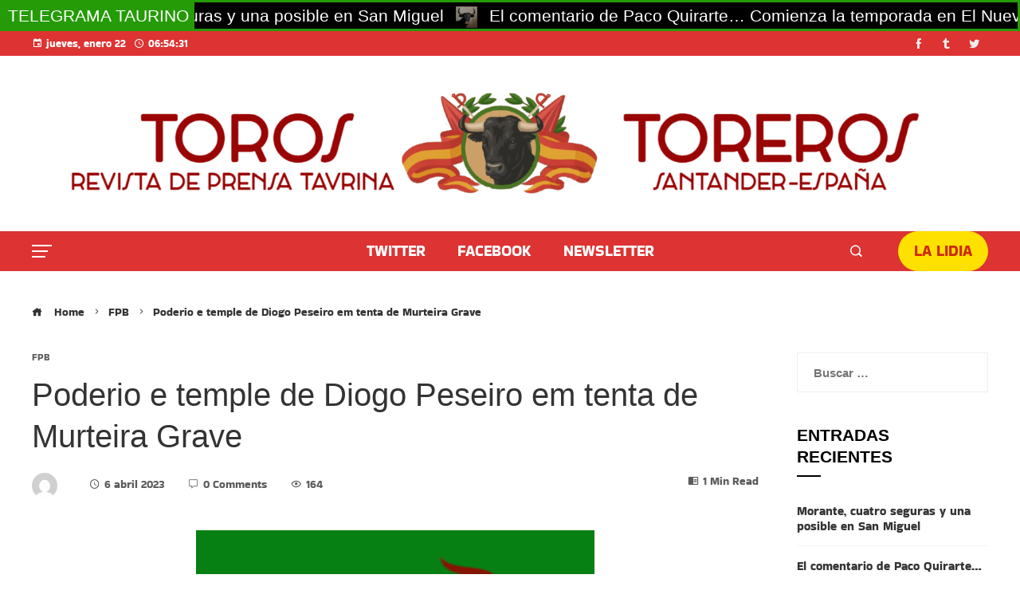

--- FILE ---
content_type: text/html; charset=UTF-8
request_url: https://www.torosytoreros.online/poderio-e-temple-de-diogo-peseiro-em-tenta-de-murteira-grave/
body_size: 27846
content:
<!DOCTYPE html>
<html lang="es">
    <head>
        <meta charset="UTF-8">
        <meta name="viewport" content="width=device-width, initial-scale=1">
        <link rel="profile" href="http://gmpg.org/xfn/11">
        <link rel="pingback" href="https://www.torosytoreros.online/xmlrpc.php">

        <title>Poderio e temple de Diogo Peseiro em tenta de Murteira Grave</title>
    <style>
        #wpadminbar #wp-admin-bar-vtrts_free_top_button .ab-icon:before {
            content: "\f185";
            color: #1DAE22;
            top: 3px;
        }
    </style>
    <meta name='robots' content='max-image-preview:large' />
	<style>img:is([sizes="auto" i], [sizes^="auto," i]) { contain-intrinsic-size: 3000px 1500px }</style>
	

<meta property="og:title" content="Poderio e temple de Diogo Peseiro em tenta de Murteira Grave"/>
<meta property="og:description" content="Diogo Peseiro num derechazo arrimado, poderoso e elegante (foto de cima) e, na foto de baixo, templando uma fantástica vaca de Murteira Grave, bem astifina, o"/>
<meta property="og:url" content="https://www.torosytoreros.online/poderio-e-temple-de-diogo-peseiro-em-tenta-de-murteira-grave/"/>
<meta property="og:image" content="https://www.torosytoreros.online/storage/2023/01/portugal.png"/>
<meta property="og:image:width" content="1080"/>
<meta property="og:image:height" content="1080"/>
<meta property="og:type" content="article"/>
<meta property="og:article:published_time" content="2023-04-06 02:42:49"/>
<meta property="og:article:modified_time" content="2023-04-06 02:42:49"/>



<meta name="twitter:card" content="summary">
<meta name="twitter:title" content="Poderio e temple de Diogo Peseiro em tenta de Murteira Grave"/>
<meta name="twitter:description" content="Diogo Peseiro num derechazo arrimado, poderoso e elegante (foto de cima) e, na foto de baixo, templando uma fantástica vaca de Murteira Grave, bem astifina, o"/>
<meta name="twitter:image" content="https://www.torosytoreros.online/storage/2023/01/portugal.png"/>

<link rel='dns-prefetch' href='//static.addtoany.com' />
<link href='https://fonts.gstatic.com' crossorigin rel='preconnect' />
<link rel="alternate" type="application/rss+xml" title=" &raquo; Feed" href="https://www.torosytoreros.online/feed/" />
<link rel="alternate" type="application/rss+xml" title=" &raquo; Feed de los comentarios" href="https://www.torosytoreros.online/comments/feed/" />
<link rel="alternate" type="application/rss+xml" title=" &raquo; Comentario Poderio e temple de Diogo Peseiro em tenta de Murteira Grave del feed" href="https://www.torosytoreros.online/poderio-e-temple-de-diogo-peseiro-em-tenta-de-murteira-grave/feed/" />
<script>
window._wpemojiSettings = {"baseUrl":"https:\/\/s.w.org\/images\/core\/emoji\/16.0.1\/72x72\/","ext":".png","svgUrl":"https:\/\/s.w.org\/images\/core\/emoji\/16.0.1\/svg\/","svgExt":".svg","source":{"concatemoji":"https:\/\/www.torosytoreros.online\/lib\/js\/wp-emoji-release.min.js"}};
/*! This file is auto-generated */
!function(s,n){var o,i,e;function c(e){try{var t={supportTests:e,timestamp:(new Date).valueOf()};sessionStorage.setItem(o,JSON.stringify(t))}catch(e){}}function p(e,t,n){e.clearRect(0,0,e.canvas.width,e.canvas.height),e.fillText(t,0,0);var t=new Uint32Array(e.getImageData(0,0,e.canvas.width,e.canvas.height).data),a=(e.clearRect(0,0,e.canvas.width,e.canvas.height),e.fillText(n,0,0),new Uint32Array(e.getImageData(0,0,e.canvas.width,e.canvas.height).data));return t.every(function(e,t){return e===a[t]})}function u(e,t){e.clearRect(0,0,e.canvas.width,e.canvas.height),e.fillText(t,0,0);for(var n=e.getImageData(16,16,1,1),a=0;a<n.data.length;a++)if(0!==n.data[a])return!1;return!0}function f(e,t,n,a){switch(t){case"flag":return n(e,"\ud83c\udff3\ufe0f\u200d\u26a7\ufe0f","\ud83c\udff3\ufe0f\u200b\u26a7\ufe0f")?!1:!n(e,"\ud83c\udde8\ud83c\uddf6","\ud83c\udde8\u200b\ud83c\uddf6")&&!n(e,"\ud83c\udff4\udb40\udc67\udb40\udc62\udb40\udc65\udb40\udc6e\udb40\udc67\udb40\udc7f","\ud83c\udff4\u200b\udb40\udc67\u200b\udb40\udc62\u200b\udb40\udc65\u200b\udb40\udc6e\u200b\udb40\udc67\u200b\udb40\udc7f");case"emoji":return!a(e,"\ud83e\udedf")}return!1}function g(e,t,n,a){var r="undefined"!=typeof WorkerGlobalScope&&self instanceof WorkerGlobalScope?new OffscreenCanvas(300,150):s.createElement("canvas"),o=r.getContext("2d",{willReadFrequently:!0}),i=(o.textBaseline="top",o.font="600 32px Arial",{});return e.forEach(function(e){i[e]=t(o,e,n,a)}),i}function t(e){var t=s.createElement("script");t.src=e,t.defer=!0,s.head.appendChild(t)}"undefined"!=typeof Promise&&(o="wpEmojiSettingsSupports",i=["flag","emoji"],n.supports={everything:!0,everythingExceptFlag:!0},e=new Promise(function(e){s.addEventListener("DOMContentLoaded",e,{once:!0})}),new Promise(function(t){var n=function(){try{var e=JSON.parse(sessionStorage.getItem(o));if("object"==typeof e&&"number"==typeof e.timestamp&&(new Date).valueOf()<e.timestamp+604800&&"object"==typeof e.supportTests)return e.supportTests}catch(e){}return null}();if(!n){if("undefined"!=typeof Worker&&"undefined"!=typeof OffscreenCanvas&&"undefined"!=typeof URL&&URL.createObjectURL&&"undefined"!=typeof Blob)try{var e="postMessage("+g.toString()+"("+[JSON.stringify(i),f.toString(),p.toString(),u.toString()].join(",")+"));",a=new Blob([e],{type:"text/javascript"}),r=new Worker(URL.createObjectURL(a),{name:"wpTestEmojiSupports"});return void(r.onmessage=function(e){c(n=e.data),r.terminate(),t(n)})}catch(e){}c(n=g(i,f,p,u))}t(n)}).then(function(e){for(var t in e)n.supports[t]=e[t],n.supports.everything=n.supports.everything&&n.supports[t],"flag"!==t&&(n.supports.everythingExceptFlag=n.supports.everythingExceptFlag&&n.supports[t]);n.supports.everythingExceptFlag=n.supports.everythingExceptFlag&&!n.supports.flag,n.DOMReady=!1,n.readyCallback=function(){n.DOMReady=!0}}).then(function(){return e}).then(function(){var e;n.supports.everything||(n.readyCallback(),(e=n.source||{}).concatemoji?t(e.concatemoji):e.wpemoji&&e.twemoji&&(t(e.twemoji),t(e.wpemoji)))}))}((window,document),window._wpemojiSettings);
</script>
<link rel='stylesheet' id='pt-cv-public-style-css' href='https://www.torosytoreros.online/core/modules/0dc8d15ab4/public/assets/css/cv.css' media='all' />
<link rel='stylesheet' id='anwp-pg-styles-css' href='https://www.torosytoreros.online/core/modules/b2042a2d58/public/css/styles.min.css' media='all' />
<style id='wp-emoji-styles-inline-css'>

	img.wp-smiley, img.emoji {
		display: inline !important;
		border: none !important;
		box-shadow: none !important;
		height: 1em !important;
		width: 1em !important;
		margin: 0 0.07em !important;
		vertical-align: -0.1em !important;
		background: none !important;
		padding: 0 !important;
	}
</style>
<link rel='stylesheet' id='wp-block-library-css' href='https://www.torosytoreros.online/lib/css/dist/block-library/style.min.css' media='all' />
<style id='wp-block-library-theme-inline-css'>
.wp-block-audio :where(figcaption){color:#555;font-size:13px;text-align:center}.is-dark-theme .wp-block-audio :where(figcaption){color:#ffffffa6}.wp-block-audio{margin:0 0 1em}.wp-block-code{border:1px solid #ccc;border-radius:4px;font-family:Menlo,Consolas,monaco,monospace;padding:.8em 1em}.wp-block-embed :where(figcaption){color:#555;font-size:13px;text-align:center}.is-dark-theme .wp-block-embed :where(figcaption){color:#ffffffa6}.wp-block-embed{margin:0 0 1em}.blocks-gallery-caption{color:#555;font-size:13px;text-align:center}.is-dark-theme .blocks-gallery-caption{color:#ffffffa6}:root :where(.wp-block-image figcaption){color:#555;font-size:13px;text-align:center}.is-dark-theme :root :where(.wp-block-image figcaption){color:#ffffffa6}.wp-block-image{margin:0 0 1em}.wp-block-pullquote{border-bottom:4px solid;border-top:4px solid;color:currentColor;margin-bottom:1.75em}.wp-block-pullquote cite,.wp-block-pullquote footer,.wp-block-pullquote__citation{color:currentColor;font-size:.8125em;font-style:normal;text-transform:uppercase}.wp-block-quote{border-left:.25em solid;margin:0 0 1.75em;padding-left:1em}.wp-block-quote cite,.wp-block-quote footer{color:currentColor;font-size:.8125em;font-style:normal;position:relative}.wp-block-quote:where(.has-text-align-right){border-left:none;border-right:.25em solid;padding-left:0;padding-right:1em}.wp-block-quote:where(.has-text-align-center){border:none;padding-left:0}.wp-block-quote.is-large,.wp-block-quote.is-style-large,.wp-block-quote:where(.is-style-plain){border:none}.wp-block-search .wp-block-search__label{font-weight:700}.wp-block-search__button{border:1px solid #ccc;padding:.375em .625em}:where(.wp-block-group.has-background){padding:1.25em 2.375em}.wp-block-separator.has-css-opacity{opacity:.4}.wp-block-separator{border:none;border-bottom:2px solid;margin-left:auto;margin-right:auto}.wp-block-separator.has-alpha-channel-opacity{opacity:1}.wp-block-separator:not(.is-style-wide):not(.is-style-dots){width:100px}.wp-block-separator.has-background:not(.is-style-dots){border-bottom:none;height:1px}.wp-block-separator.has-background:not(.is-style-wide):not(.is-style-dots){height:2px}.wp-block-table{margin:0 0 1em}.wp-block-table td,.wp-block-table th{word-break:normal}.wp-block-table :where(figcaption){color:#555;font-size:13px;text-align:center}.is-dark-theme .wp-block-table :where(figcaption){color:#ffffffa6}.wp-block-video :where(figcaption){color:#555;font-size:13px;text-align:center}.is-dark-theme .wp-block-video :where(figcaption){color:#ffffffa6}.wp-block-video{margin:0 0 1em}:root :where(.wp-block-template-part.has-background){margin-bottom:0;margin-top:0;padding:1.25em 2.375em}
</style>
<style id='classic-theme-styles-inline-css'>
/*! This file is auto-generated */
.wp-block-button__link{color:#fff;background-color:#32373c;border-radius:9999px;box-shadow:none;text-decoration:none;padding:calc(.667em + 2px) calc(1.333em + 2px);font-size:1.125em}.wp-block-file__button{background:#32373c;color:#fff;text-decoration:none}
</style>
<style id='global-styles-inline-css'>
:root{--wp--preset--aspect-ratio--square: 1;--wp--preset--aspect-ratio--4-3: 4/3;--wp--preset--aspect-ratio--3-4: 3/4;--wp--preset--aspect-ratio--3-2: 3/2;--wp--preset--aspect-ratio--2-3: 2/3;--wp--preset--aspect-ratio--16-9: 16/9;--wp--preset--aspect-ratio--9-16: 9/16;--wp--preset--color--black: #000000;--wp--preset--color--cyan-bluish-gray: #abb8c3;--wp--preset--color--white: #ffffff;--wp--preset--color--pale-pink: #f78da7;--wp--preset--color--vivid-red: #cf2e2e;--wp--preset--color--luminous-vivid-orange: #ff6900;--wp--preset--color--luminous-vivid-amber: #fcb900;--wp--preset--color--light-green-cyan: #7bdcb5;--wp--preset--color--vivid-green-cyan: #00d084;--wp--preset--color--pale-cyan-blue: #8ed1fc;--wp--preset--color--vivid-cyan-blue: #0693e3;--wp--preset--color--vivid-purple: #9b51e0;--wp--preset--gradient--vivid-cyan-blue-to-vivid-purple: linear-gradient(135deg,rgba(6,147,227,1) 0%,rgb(155,81,224) 100%);--wp--preset--gradient--light-green-cyan-to-vivid-green-cyan: linear-gradient(135deg,rgb(122,220,180) 0%,rgb(0,208,130) 100%);--wp--preset--gradient--luminous-vivid-amber-to-luminous-vivid-orange: linear-gradient(135deg,rgba(252,185,0,1) 0%,rgba(255,105,0,1) 100%);--wp--preset--gradient--luminous-vivid-orange-to-vivid-red: linear-gradient(135deg,rgba(255,105,0,1) 0%,rgb(207,46,46) 100%);--wp--preset--gradient--very-light-gray-to-cyan-bluish-gray: linear-gradient(135deg,rgb(238,238,238) 0%,rgb(169,184,195) 100%);--wp--preset--gradient--cool-to-warm-spectrum: linear-gradient(135deg,rgb(74,234,220) 0%,rgb(151,120,209) 20%,rgb(207,42,186) 40%,rgb(238,44,130) 60%,rgb(251,105,98) 80%,rgb(254,248,76) 100%);--wp--preset--gradient--blush-light-purple: linear-gradient(135deg,rgb(255,206,236) 0%,rgb(152,150,240) 100%);--wp--preset--gradient--blush-bordeaux: linear-gradient(135deg,rgb(254,205,165) 0%,rgb(254,45,45) 50%,rgb(107,0,62) 100%);--wp--preset--gradient--luminous-dusk: linear-gradient(135deg,rgb(255,203,112) 0%,rgb(199,81,192) 50%,rgb(65,88,208) 100%);--wp--preset--gradient--pale-ocean: linear-gradient(135deg,rgb(255,245,203) 0%,rgb(182,227,212) 50%,rgb(51,167,181) 100%);--wp--preset--gradient--electric-grass: linear-gradient(135deg,rgb(202,248,128) 0%,rgb(113,206,126) 100%);--wp--preset--gradient--midnight: linear-gradient(135deg,rgb(2,3,129) 0%,rgb(40,116,252) 100%);--wp--preset--font-size--small: 13px;--wp--preset--font-size--medium: 20px;--wp--preset--font-size--large: 36px;--wp--preset--font-size--x-large: 42px;--wp--preset--spacing--20: 0.44rem;--wp--preset--spacing--30: 0.67rem;--wp--preset--spacing--40: 1rem;--wp--preset--spacing--50: 1.5rem;--wp--preset--spacing--60: 2.25rem;--wp--preset--spacing--70: 3.38rem;--wp--preset--spacing--80: 5.06rem;--wp--preset--shadow--natural: 6px 6px 9px rgba(0, 0, 0, 0.2);--wp--preset--shadow--deep: 12px 12px 50px rgba(0, 0, 0, 0.4);--wp--preset--shadow--sharp: 6px 6px 0px rgba(0, 0, 0, 0.2);--wp--preset--shadow--outlined: 6px 6px 0px -3px rgba(255, 255, 255, 1), 6px 6px rgba(0, 0, 0, 1);--wp--preset--shadow--crisp: 6px 6px 0px rgba(0, 0, 0, 1);}:where(.is-layout-flex){gap: 0.5em;}:where(.is-layout-grid){gap: 0.5em;}body .is-layout-flex{display: flex;}.is-layout-flex{flex-wrap: wrap;align-items: center;}.is-layout-flex > :is(*, div){margin: 0;}body .is-layout-grid{display: grid;}.is-layout-grid > :is(*, div){margin: 0;}:where(.wp-block-columns.is-layout-flex){gap: 2em;}:where(.wp-block-columns.is-layout-grid){gap: 2em;}:where(.wp-block-post-template.is-layout-flex){gap: 1.25em;}:where(.wp-block-post-template.is-layout-grid){gap: 1.25em;}.has-black-color{color: var(--wp--preset--color--black) !important;}.has-cyan-bluish-gray-color{color: var(--wp--preset--color--cyan-bluish-gray) !important;}.has-white-color{color: var(--wp--preset--color--white) !important;}.has-pale-pink-color{color: var(--wp--preset--color--pale-pink) !important;}.has-vivid-red-color{color: var(--wp--preset--color--vivid-red) !important;}.has-luminous-vivid-orange-color{color: var(--wp--preset--color--luminous-vivid-orange) !important;}.has-luminous-vivid-amber-color{color: var(--wp--preset--color--luminous-vivid-amber) !important;}.has-light-green-cyan-color{color: var(--wp--preset--color--light-green-cyan) !important;}.has-vivid-green-cyan-color{color: var(--wp--preset--color--vivid-green-cyan) !important;}.has-pale-cyan-blue-color{color: var(--wp--preset--color--pale-cyan-blue) !important;}.has-vivid-cyan-blue-color{color: var(--wp--preset--color--vivid-cyan-blue) !important;}.has-vivid-purple-color{color: var(--wp--preset--color--vivid-purple) !important;}.has-black-background-color{background-color: var(--wp--preset--color--black) !important;}.has-cyan-bluish-gray-background-color{background-color: var(--wp--preset--color--cyan-bluish-gray) !important;}.has-white-background-color{background-color: var(--wp--preset--color--white) !important;}.has-pale-pink-background-color{background-color: var(--wp--preset--color--pale-pink) !important;}.has-vivid-red-background-color{background-color: var(--wp--preset--color--vivid-red) !important;}.has-luminous-vivid-orange-background-color{background-color: var(--wp--preset--color--luminous-vivid-orange) !important;}.has-luminous-vivid-amber-background-color{background-color: var(--wp--preset--color--luminous-vivid-amber) !important;}.has-light-green-cyan-background-color{background-color: var(--wp--preset--color--light-green-cyan) !important;}.has-vivid-green-cyan-background-color{background-color: var(--wp--preset--color--vivid-green-cyan) !important;}.has-pale-cyan-blue-background-color{background-color: var(--wp--preset--color--pale-cyan-blue) !important;}.has-vivid-cyan-blue-background-color{background-color: var(--wp--preset--color--vivid-cyan-blue) !important;}.has-vivid-purple-background-color{background-color: var(--wp--preset--color--vivid-purple) !important;}.has-black-border-color{border-color: var(--wp--preset--color--black) !important;}.has-cyan-bluish-gray-border-color{border-color: var(--wp--preset--color--cyan-bluish-gray) !important;}.has-white-border-color{border-color: var(--wp--preset--color--white) !important;}.has-pale-pink-border-color{border-color: var(--wp--preset--color--pale-pink) !important;}.has-vivid-red-border-color{border-color: var(--wp--preset--color--vivid-red) !important;}.has-luminous-vivid-orange-border-color{border-color: var(--wp--preset--color--luminous-vivid-orange) !important;}.has-luminous-vivid-amber-border-color{border-color: var(--wp--preset--color--luminous-vivid-amber) !important;}.has-light-green-cyan-border-color{border-color: var(--wp--preset--color--light-green-cyan) !important;}.has-vivid-green-cyan-border-color{border-color: var(--wp--preset--color--vivid-green-cyan) !important;}.has-pale-cyan-blue-border-color{border-color: var(--wp--preset--color--pale-cyan-blue) !important;}.has-vivid-cyan-blue-border-color{border-color: var(--wp--preset--color--vivid-cyan-blue) !important;}.has-vivid-purple-border-color{border-color: var(--wp--preset--color--vivid-purple) !important;}.has-vivid-cyan-blue-to-vivid-purple-gradient-background{background: var(--wp--preset--gradient--vivid-cyan-blue-to-vivid-purple) !important;}.has-light-green-cyan-to-vivid-green-cyan-gradient-background{background: var(--wp--preset--gradient--light-green-cyan-to-vivid-green-cyan) !important;}.has-luminous-vivid-amber-to-luminous-vivid-orange-gradient-background{background: var(--wp--preset--gradient--luminous-vivid-amber-to-luminous-vivid-orange) !important;}.has-luminous-vivid-orange-to-vivid-red-gradient-background{background: var(--wp--preset--gradient--luminous-vivid-orange-to-vivid-red) !important;}.has-very-light-gray-to-cyan-bluish-gray-gradient-background{background: var(--wp--preset--gradient--very-light-gray-to-cyan-bluish-gray) !important;}.has-cool-to-warm-spectrum-gradient-background{background: var(--wp--preset--gradient--cool-to-warm-spectrum) !important;}.has-blush-light-purple-gradient-background{background: var(--wp--preset--gradient--blush-light-purple) !important;}.has-blush-bordeaux-gradient-background{background: var(--wp--preset--gradient--blush-bordeaux) !important;}.has-luminous-dusk-gradient-background{background: var(--wp--preset--gradient--luminous-dusk) !important;}.has-pale-ocean-gradient-background{background: var(--wp--preset--gradient--pale-ocean) !important;}.has-electric-grass-gradient-background{background: var(--wp--preset--gradient--electric-grass) !important;}.has-midnight-gradient-background{background: var(--wp--preset--gradient--midnight) !important;}.has-small-font-size{font-size: var(--wp--preset--font-size--small) !important;}.has-medium-font-size{font-size: var(--wp--preset--font-size--medium) !important;}.has-large-font-size{font-size: var(--wp--preset--font-size--large) !important;}.has-x-large-font-size{font-size: var(--wp--preset--font-size--x-large) !important;}
:where(.wp-block-post-template.is-layout-flex){gap: 1.25em;}:where(.wp-block-post-template.is-layout-grid){gap: 1.25em;}
:where(.wp-block-columns.is-layout-flex){gap: 2em;}:where(.wp-block-columns.is-layout-grid){gap: 2em;}
:root :where(.wp-block-pullquote){font-size: 1.5em;line-height: 1.6;}
</style>
<link rel='stylesheet' id='pj-news-ticker-css' href='https://www.torosytoreros.online/core/modules/ff7e2c0edd/public/css/pj-news-ticker.css' media='all' />
<link rel='stylesheet' id='super-rss-reader-css' href='https://www.torosytoreros.online/core/modules/super-rss-reader/public/css/style.min.css' media='all' />
<link rel='stylesheet' id='viral-pro-loaders-css' href='https://www.torosytoreros.online/core/views/viral-pro/css/loaders.css' media='all' />
<link rel='stylesheet' id='owl-carousel-css' href='https://www.torosytoreros.online/core/views/viral-pro/css/owl.carousel.css' media='all' />
<link rel='stylesheet' id='animate-css' href='https://www.torosytoreros.online/core/views/viral-pro/css/animate.css' media='all' />
<link rel='stylesheet' id='slick-css' href='https://www.torosytoreros.online/core/views/viral-pro/css/slick.css' media='all' />
<link rel='stylesheet' id='YTPlayer-css' href='https://www.torosytoreros.online/core/views/viral-pro/css/jquery.mb.YTPlayer.min.css' media='all' />
<link rel='stylesheet' id='jquery-mcustomscrollbar-css' href='https://www.torosytoreros.online/core/views/viral-pro/css/jquery.mCustomScrollbar.css' media='all' />
<link rel='stylesheet' id='justifiedGallery-css' href='https://www.torosytoreros.online/core/modules/41e44c8a54/assets/frontend/css/justifiedGallery.min.css' media='all' />
<link rel='stylesheet' id='viral-pro-style-css' href='https://www.torosytoreros.online/core/views/viral-pro/style.css' media='all' />
<style id='viral-pro-style-inline-css'>
.ht-container{max-width:1400px}body.ht-boxed #ht-page{max-width:1560px}body.ht-fluid .ht-container{max-width:80%}#primary{width:76%}#secondary{width:20%}.ht-boxed .ht-fullwidth-container,.ht-boxed .vl-fwcarousel-block{margin-left:-80px !important;margin-right:-80px !important}#ht-preloader-wrap,#preloader-15.loading .finger-item i,#preloader-15.loading .finger-item span:before,#preloader-15.loading .finger-item span:after,#preloader-15.loading .last-finger-item i:after{background:#FFFFFF}#preloader-2 .object,#preloader-3 .object,#preloader-4 .object,#preloader-5 .object,#preloader-6 .object,#preloader-7 .object,#preloader-10 .object,#preloader-11 .object,#preloader-12 .object,#preloader-13 .object,#preloader-14 .object,#preloader-15.loading .finger-item,#preloader-15.loading .last-finger-item,#preloader-15.loading .last-finger-item i,.pacman>div:nth-child(3),.pacman>div:nth-child(4),.pacman>div:nth-child(5),.pacman>div:nth-child(6){background:#dd3333}#preloader-8 .object,#preloader-9 .object,.pacman>div:first-of-type,.pacman>div:nth-child(2){border-color:#dd3333}#preloader-1 .object{border-left-color:#dd3333;border-right-color:#dd3333}html,body,button,input,select,textarea{font-family:'Default',serif;font-weight:400;font-style:normal;text-transform:none;text-decoration:none;font-size:15px;line-height:1.6;;color:#333333}.ht-menu > ul > li > a,a.ht-header-bttn{font-family:'Bakbak One',serif;font-weight:400;font-style:normal;text-transform:uppercase;text-decoration:none;font-size:19px;line-height:3}.ht-site-title-tagline .ht-site-title{font-family:'Bakbak One',serif;font-weight:400;font-style:normal;text-transform:uppercase;text-decoration:none;font-size:38px;line-height:1.2;;color:#333333}.ht-site-title-tagline .ht-site-description{font-family:'Default',serif;font-weight:400;font-style:normal;text-transform:none;text-decoration:none;font-size:16px;line-height:1.2;;color:#333333}.ht-main-title,.single-post .entry-title{font-family:'Arial',serif;font-weight:400;font-style:normal;text-transform:none;text-decoration:none;font-size:40px;line-height:1.3;;color:#333333}h3.vl-post-title{font-family:'Arial',serif;font-weight:700;font-style:normal;text-transform:uppercase;text-decoration:none;font-size:15px;line-height:1.1}.vl-block-title span.vl-title,.vp-block-title span.vl-title{font-family:'Croissant One',serif;font-weight:400;font-style:normal;text-transform:uppercase;text-decoration:none;font-size:22px;line-height:1.1;letter-spacing:2.4px}.widget-title{font-family:'Default',serif;font-weight:400;font-style:normal;text-transform:uppercase;text-decoration:none;font-size:21px;line-height:1.3}h1,h2,h3,h4,h5,h6,.ht-site-title{font-family:'Default',serif;font-weight:400;font-style:normal;text-transform:none;text-decoration:none;line-height:1.3}h1,.ht-site-title{font-size:38px}h2{font-size:34px}h3{font-size:30px}h4{font-size:26px}h5{font-size:22px}h6{font-size:18px}.ht-main-navigation,.menu-item-megamenu .widget-title,.menu-item-megamenu .vl-block-title span.vl-title{font-size:19px;font-family:Bakbak One}.single-ht-megamenu .ht-main-content{font-family:Bakbak One}.vp-block-filter{line-height:1}.ht-main-content h1,.ht-main-content h2,.ht-main-content h3,.ht-main-content h4,.ht-main-content h5,.ht-main-content h6{color:#000000}.ht-main-content{color:#333333}a{color:#000000}a:hover,.woocommerce .woocommerce-breadcrumb a:hover,.breadcrumb-trail a:hover{color:#81d742}.ht-sidebar-style1 .ht-site-wrapper .widget-area ul ul,.ht-sidebar-style1 .ht-site-wrapper .widget-area li{border-color:rgba(51,51,51,0.05)}.ht-sidebar-style2 .ht-site-wrapper .widget,.ht-sidebar-style2 .ht-site-wrapper .widget-title,.ht-sidebar-style3 .ht-site-wrapper .widget,.ht-sidebar-style5 .ht-site-wrapper .widget,.ht-sidebar-style7 .ht-site-wrapper .widget,.ht-sidebar-style7 .ht-site-wrapper .widget-title,.comment-list .sp-comment-content,.post-navigation,.post-navigation .nav-next,.ht-social-share{border-color:rgba(51,51,51,0.1)}.ht-sidebar-style5 .ht-site-wrapper .widget-title:before,.ht-sidebar-style5 .ht-site-wrapper .widget-title:after{background-color:rgba(51,51,51,0.1)}.single-entry-tags a,.widget-area .tagcloud a{border-color:#333333}.ht-sidebar-style3 .ht-site-wrapper .widget{background:rgba(51,51,51,0.05)}.ht-main-content .widget-title{color:#000000}.ht-sidebar-style1 .ht-site-wrapper .widget-title:after,.ht-sidebar-style3 .ht-site-wrapper .widget-title:after,.ht-sidebar-style6 .ht-site-wrapper .widget-title:after,.ht-sidebar-style7 .ht-site-wrapper .widget:before{background-color:#000000}.ht-ticker-section{background-color:#FFFFFF}.ht-ticker-section .ht-section-wrap{padding-top:20px;padding-bottom:20px;color:#333333}.ht-ticker-section h1,.ht-ticker-section h2,.ht-ticker-section h3,.ht-ticker-section h4,.ht-ticker-section h5,.ht-ticker-section h6{color:#333333}.ht-ticker-section.ht-overwrite-color .vl-block-title span.vl-title{color:#333333}.ht-block-title-style2 .ht-ticker-section.ht-overwrite-color .vl-block-title:after,.ht-block-title-style5 .ht-ticker-section.ht-overwrite-color .vl-block-title span.vl-title:before,.ht-block-title-style7 .ht-ticker-section.ht-overwrite-color .vl-block-title span.vl-title,.ht-block-title-style8 .ht-ticker-section.ht-overwrite-color .vl-block-title span.vl-title,.ht-block-title-style9 .ht-ticker-section.ht-overwrite-color .vl-block-title span.vl-title,.ht-block-title-style9 .ht-ticker-section.ht-overwrite-color .vl-block-title span.vl-title:before,.ht-block-title-style10 .ht-ticker-section.ht-overwrite-color .vl-block-header,.ht-block-title-style11 .ht-ticker-section.ht-overwrite-color .vl-block-title span.vl-title,.ht-block-title-style12 .ht-ticker-section.ht-overwrite-color .vl-block-title{background-color:#0078af}.ht-block-title-style8 .ht-ticker-section.ht-overwrite-color .vl-block-header,.ht-block-title-style9 .ht-ticker-section.ht-overwrite-color .vl-block-header,.ht-block-title-style11 .ht-ticker-section.ht-overwrite-color .vl-block-header{border-color:#0078af}.ht-block-title-style10 .ht-ticker-section.ht-overwrite-color .vl-block-title:before{border-color:#0078af #0078af transparent transparent}.ht-block-title-style2 .ht-ticker-section.ht-overwrite-color .vl-block-title,.ht-block-title-style3 .ht-ticker-section.ht-overwrite-color .vl-block-header,.ht-block-title-style5 .ht-ticker-section.ht-overwrite-color .vl-block-header{border-color:#0078af}.ht-block-title-style4 .ht-ticker-section.ht-overwrite-color .vl-block-title:after,.ht-block-title-style6 .ht-ticker-section.ht-overwrite-color .vl-block-title:before,.ht-block-title-style6 .ht-ticker-section.ht-overwrite-color .vl-block-title:after,.ht-block-title-style7 .ht-ticker-section.ht-overwrite-color .vl-block-title:after{background-color:#0078af}.ht-ticker-section .ht-section-seperator.top-section-seperator{height:60px}.ht-ticker-section .ht-section-seperator.bottom-section-seperator{height:60px}.ht-carousel1-section{background-color:#FFFFFF}.ht-carousel1-section .ht-section-wrap{padding-top:13px;padding-bottom:13px;color:#333333}.ht-carousel1-section h1,.ht-carousel1-section h2,.ht-carousel1-section h3,.ht-carousel1-section h4,.ht-carousel1-section h5,.ht-carousel1-section h6{color:#333333}.ht-carousel1-section.ht-overwrite-color .vl-block-title span.vl-title{color:#333333}.ht-block-title-style2 .ht-carousel1-section.ht-overwrite-color .vl-block-title:after,.ht-block-title-style5 .ht-carousel1-section.ht-overwrite-color .vl-block-title span.vl-title:before,.ht-block-title-style7 .ht-carousel1-section.ht-overwrite-color .vl-block-title span.vl-title,.ht-block-title-style8 .ht-carousel1-section.ht-overwrite-color .vl-block-title span.vl-title,.ht-block-title-style9 .ht-carousel1-section.ht-overwrite-color .vl-block-title span.vl-title,.ht-block-title-style9 .ht-carousel1-section.ht-overwrite-color .vl-block-title span.vl-title:before,.ht-block-title-style10 .ht-carousel1-section.ht-overwrite-color .vl-block-header,.ht-block-title-style11 .ht-carousel1-section.ht-overwrite-color .vl-block-title span.vl-title,.ht-block-title-style12 .ht-carousel1-section.ht-overwrite-color .vl-block-title{background-color:#0078af}.ht-block-title-style8 .ht-carousel1-section.ht-overwrite-color .vl-block-header,.ht-block-title-style9 .ht-carousel1-section.ht-overwrite-color .vl-block-header,.ht-block-title-style11 .ht-carousel1-section.ht-overwrite-color .vl-block-header{border-color:#0078af}.ht-block-title-style10 .ht-carousel1-section.ht-overwrite-color .vl-block-title:before{border-color:#0078af #0078af transparent transparent}.ht-block-title-style2 .ht-carousel1-section.ht-overwrite-color .vl-block-title,.ht-block-title-style3 .ht-carousel1-section.ht-overwrite-color .vl-block-header,.ht-block-title-style5 .ht-carousel1-section.ht-overwrite-color .vl-block-header{border-color:#0078af}.ht-block-title-style4 .ht-carousel1-section.ht-overwrite-color .vl-block-title:after,.ht-block-title-style6 .ht-carousel1-section.ht-overwrite-color .vl-block-title:before,.ht-block-title-style6 .ht-carousel1-section.ht-overwrite-color .vl-block-title:after,.ht-block-title-style7 .ht-carousel1-section.ht-overwrite-color .vl-block-title:after{background-color:#0078af}.ht-carousel1-section .ht-section-seperator.top-section-seperator{height:60px}.ht-carousel1-section .ht-section-seperator.bottom-section-seperator{height:60px}.ht-tile1-section{background-color:#FFFFFF}.ht-tile1-section .ht-section-wrap{padding-top:20px;padding-bottom:20px;color:#333333}.ht-tile1-section h1,.ht-tile1-section h2,.ht-tile1-section h3,.ht-tile1-section h4,.ht-tile1-section h5,.ht-tile1-section h6{color:#333333}.ht-tile1-section.ht-overwrite-color .vl-block-title span.vl-title{color:#333333}.ht-block-title-style2 .ht-tile1-section.ht-overwrite-color .vl-block-title:after,.ht-block-title-style5 .ht-tile1-section.ht-overwrite-color .vl-block-title span.vl-title:before,.ht-block-title-style7 .ht-tile1-section.ht-overwrite-color .vl-block-title span.vl-title,.ht-block-title-style8 .ht-tile1-section.ht-overwrite-color .vl-block-title span.vl-title,.ht-block-title-style9 .ht-tile1-section.ht-overwrite-color .vl-block-title span.vl-title,.ht-block-title-style9 .ht-tile1-section.ht-overwrite-color .vl-block-title span.vl-title:before,.ht-block-title-style10 .ht-tile1-section.ht-overwrite-color .vl-block-header,.ht-block-title-style11 .ht-tile1-section.ht-overwrite-color .vl-block-title span.vl-title,.ht-block-title-style12 .ht-tile1-section.ht-overwrite-color .vl-block-title{background-color:#0078af}.ht-block-title-style8 .ht-tile1-section.ht-overwrite-color .vl-block-header,.ht-block-title-style9 .ht-tile1-section.ht-overwrite-color .vl-block-header,.ht-block-title-style11 .ht-tile1-section.ht-overwrite-color .vl-block-header{border-color:#0078af}.ht-block-title-style10 .ht-tile1-section.ht-overwrite-color .vl-block-title:before{border-color:#0078af #0078af transparent transparent}.ht-block-title-style2 .ht-tile1-section.ht-overwrite-color .vl-block-title,.ht-block-title-style3 .ht-tile1-section.ht-overwrite-color .vl-block-header,.ht-block-title-style5 .ht-tile1-section.ht-overwrite-color .vl-block-header{border-color:#0078af}.ht-block-title-style4 .ht-tile1-section.ht-overwrite-color .vl-block-title:after,.ht-block-title-style6 .ht-tile1-section.ht-overwrite-color .vl-block-title:before,.ht-block-title-style6 .ht-tile1-section.ht-overwrite-color .vl-block-title:after,.ht-block-title-style7 .ht-tile1-section.ht-overwrite-color .vl-block-title:after{background-color:#0078af}.ht-tile1-section .ht-section-seperator.top-section-seperator{height:60px}.ht-tile1-section .ht-section-seperator.bottom-section-seperator{height:60px}.ht-slider2-section{background-color:#FFFFFF}.ht-slider2-section .ht-section-wrap{padding-top:20px;padding-bottom:20px;color:#333333}.ht-slider2-section h1,.ht-slider2-section h2,.ht-slider2-section h3,.ht-slider2-section h4,.ht-slider2-section h5,.ht-slider2-section h6{color:#333333}.ht-slider2-section.ht-overwrite-color .vl-block-title span.vl-title{color:#333333}.ht-block-title-style2 .ht-slider2-section.ht-overwrite-color .vl-block-title:after,.ht-block-title-style5 .ht-slider2-section.ht-overwrite-color .vl-block-title span.vl-title:before,.ht-block-title-style7 .ht-slider2-section.ht-overwrite-color .vl-block-title span.vl-title,.ht-block-title-style8 .ht-slider2-section.ht-overwrite-color .vl-block-title span.vl-title,.ht-block-title-style9 .ht-slider2-section.ht-overwrite-color .vl-block-title span.vl-title,.ht-block-title-style9 .ht-slider2-section.ht-overwrite-color .vl-block-title span.vl-title:before,.ht-block-title-style10 .ht-slider2-section.ht-overwrite-color .vl-block-header,.ht-block-title-style11 .ht-slider2-section.ht-overwrite-color .vl-block-title span.vl-title,.ht-block-title-style12 .ht-slider2-section.ht-overwrite-color .vl-block-title{background-color:#0078af}.ht-block-title-style8 .ht-slider2-section.ht-overwrite-color .vl-block-header,.ht-block-title-style9 .ht-slider2-section.ht-overwrite-color .vl-block-header,.ht-block-title-style11 .ht-slider2-section.ht-overwrite-color .vl-block-header{border-color:#0078af}.ht-block-title-style10 .ht-slider2-section.ht-overwrite-color .vl-block-title:before{border-color:#0078af #0078af transparent transparent}.ht-block-title-style2 .ht-slider2-section.ht-overwrite-color .vl-block-title,.ht-block-title-style3 .ht-slider2-section.ht-overwrite-color .vl-block-header,.ht-block-title-style5 .ht-slider2-section.ht-overwrite-color .vl-block-header{border-color:#0078af}.ht-block-title-style4 .ht-slider2-section.ht-overwrite-color .vl-block-title:after,.ht-block-title-style6 .ht-slider2-section.ht-overwrite-color .vl-block-title:before,.ht-block-title-style6 .ht-slider2-section.ht-overwrite-color .vl-block-title:after,.ht-block-title-style7 .ht-slider2-section.ht-overwrite-color .vl-block-title:after{background-color:#0078af}.ht-slider2-section .ht-section-seperator.top-section-seperator{height:60px}.ht-slider2-section .ht-section-seperator.bottom-section-seperator{height:60px}.ht-featured-section{background-color:#FFFFFF}.ht-featured-section .ht-section-wrap{padding-top:20px;padding-bottom:20px;color:#333333}.ht-featured-section h1,.ht-featured-section h2,.ht-featured-section h3,.ht-featured-section h4,.ht-featured-section h5,.ht-featured-section h6{color:#333333}.ht-featured-section.ht-overwrite-color .vl-block-title span.vl-title{color:#333333}.ht-block-title-style2 .ht-featured-section.ht-overwrite-color .vl-block-title:after,.ht-block-title-style5 .ht-featured-section.ht-overwrite-color .vl-block-title span.vl-title:before,.ht-block-title-style7 .ht-featured-section.ht-overwrite-color .vl-block-title span.vl-title,.ht-block-title-style8 .ht-featured-section.ht-overwrite-color .vl-block-title span.vl-title,.ht-block-title-style9 .ht-featured-section.ht-overwrite-color .vl-block-title span.vl-title,.ht-block-title-style9 .ht-featured-section.ht-overwrite-color .vl-block-title span.vl-title:before,.ht-block-title-style10 .ht-featured-section.ht-overwrite-color .vl-block-header,.ht-block-title-style11 .ht-featured-section.ht-overwrite-color .vl-block-title span.vl-title,.ht-block-title-style12 .ht-featured-section.ht-overwrite-color .vl-block-title{background-color:#0078af}.ht-block-title-style8 .ht-featured-section.ht-overwrite-color .vl-block-header,.ht-block-title-style9 .ht-featured-section.ht-overwrite-color .vl-block-header,.ht-block-title-style11 .ht-featured-section.ht-overwrite-color .vl-block-header{border-color:#0078af}.ht-block-title-style10 .ht-featured-section.ht-overwrite-color .vl-block-title:before{border-color:#0078af #0078af transparent transparent}.ht-block-title-style2 .ht-featured-section.ht-overwrite-color .vl-block-title,.ht-block-title-style3 .ht-featured-section.ht-overwrite-color .vl-block-header,.ht-block-title-style5 .ht-featured-section.ht-overwrite-color .vl-block-header{border-color:#0078af}.ht-block-title-style4 .ht-featured-section.ht-overwrite-color .vl-block-title:after,.ht-block-title-style6 .ht-featured-section.ht-overwrite-color .vl-block-title:before,.ht-block-title-style6 .ht-featured-section.ht-overwrite-color .vl-block-title:after,.ht-block-title-style7 .ht-featured-section.ht-overwrite-color .vl-block-title:after{background-color:#0078af}.ht-featured-section .ht-section-seperator.top-section-seperator{height:60px}.ht-featured-section .ht-section-seperator.bottom-section-seperator{height:60px}.ht-fwnews1-section{background-color:#FFFFFF}.ht-fwnews1-section .ht-section-wrap{padding-top:20px;padding-bottom:20px;color:#333333}.ht-fwnews1-section h1,.ht-fwnews1-section h2,.ht-fwnews1-section h3,.ht-fwnews1-section h4,.ht-fwnews1-section h5,.ht-fwnews1-section h6{color:#333333}.ht-fwnews1-section.ht-overwrite-color .vl-block-title span.vl-title{color:#333333}.ht-block-title-style2 .ht-fwnews1-section.ht-overwrite-color .vl-block-title:after,.ht-block-title-style5 .ht-fwnews1-section.ht-overwrite-color .vl-block-title span.vl-title:before,.ht-block-title-style7 .ht-fwnews1-section.ht-overwrite-color .vl-block-title span.vl-title,.ht-block-title-style8 .ht-fwnews1-section.ht-overwrite-color .vl-block-title span.vl-title,.ht-block-title-style9 .ht-fwnews1-section.ht-overwrite-color .vl-block-title span.vl-title,.ht-block-title-style9 .ht-fwnews1-section.ht-overwrite-color .vl-block-title span.vl-title:before,.ht-block-title-style10 .ht-fwnews1-section.ht-overwrite-color .vl-block-header,.ht-block-title-style11 .ht-fwnews1-section.ht-overwrite-color .vl-block-title span.vl-title,.ht-block-title-style12 .ht-fwnews1-section.ht-overwrite-color .vl-block-title{background-color:#0078af}.ht-block-title-style8 .ht-fwnews1-section.ht-overwrite-color .vl-block-header,.ht-block-title-style9 .ht-fwnews1-section.ht-overwrite-color .vl-block-header,.ht-block-title-style11 .ht-fwnews1-section.ht-overwrite-color .vl-block-header{border-color:#0078af}.ht-block-title-style10 .ht-fwnews1-section.ht-overwrite-color .vl-block-title:before{border-color:#0078af #0078af transparent transparent}.ht-block-title-style2 .ht-fwnews1-section.ht-overwrite-color .vl-block-title,.ht-block-title-style3 .ht-fwnews1-section.ht-overwrite-color .vl-block-header,.ht-block-title-style5 .ht-fwnews1-section.ht-overwrite-color .vl-block-header{border-color:#0078af}.ht-block-title-style4 .ht-fwnews1-section.ht-overwrite-color .vl-block-title:after,.ht-block-title-style6 .ht-fwnews1-section.ht-overwrite-color .vl-block-title:before,.ht-block-title-style6 .ht-fwnews1-section.ht-overwrite-color .vl-block-title:after,.ht-block-title-style7 .ht-fwnews1-section.ht-overwrite-color .vl-block-title:after{background-color:#0078af}.ht-fwnews1-section .ht-section-seperator.top-section-seperator{height:60px}.ht-fwnews1-section .ht-section-seperator.bottom-section-seperator{height:60px}.ht-tile2-section{background-color:#FFFFFF}.ht-tile2-section .ht-section-wrap{color:#333333}.ht-tile2-section h1,.ht-tile2-section h2,.ht-tile2-section h3,.ht-tile2-section h4,.ht-tile2-section h5,.ht-tile2-section h6{color:#333333}.ht-tile2-section.ht-overwrite-color .vl-block-title span.vl-title{color:#333333}.ht-block-title-style2 .ht-tile2-section.ht-overwrite-color .vl-block-title:after,.ht-block-title-style5 .ht-tile2-section.ht-overwrite-color .vl-block-title span.vl-title:before,.ht-block-title-style7 .ht-tile2-section.ht-overwrite-color .vl-block-title span.vl-title,.ht-block-title-style8 .ht-tile2-section.ht-overwrite-color .vl-block-title span.vl-title,.ht-block-title-style9 .ht-tile2-section.ht-overwrite-color .vl-block-title span.vl-title,.ht-block-title-style9 .ht-tile2-section.ht-overwrite-color .vl-block-title span.vl-title:before,.ht-block-title-style10 .ht-tile2-section.ht-overwrite-color .vl-block-header,.ht-block-title-style11 .ht-tile2-section.ht-overwrite-color .vl-block-title span.vl-title,.ht-block-title-style12 .ht-tile2-section.ht-overwrite-color .vl-block-title{background-color:#0078af}.ht-block-title-style8 .ht-tile2-section.ht-overwrite-color .vl-block-header,.ht-block-title-style9 .ht-tile2-section.ht-overwrite-color .vl-block-header,.ht-block-title-style11 .ht-tile2-section.ht-overwrite-color .vl-block-header{border-color:#0078af}.ht-block-title-style10 .ht-tile2-section.ht-overwrite-color .vl-block-title:before{border-color:#0078af #0078af transparent transparent}.ht-block-title-style2 .ht-tile2-section.ht-overwrite-color .vl-block-title,.ht-block-title-style3 .ht-tile2-section.ht-overwrite-color .vl-block-header,.ht-block-title-style5 .ht-tile2-section.ht-overwrite-color .vl-block-header{border-color:#0078af}.ht-block-title-style4 .ht-tile2-section.ht-overwrite-color .vl-block-title:after,.ht-block-title-style6 .ht-tile2-section.ht-overwrite-color .vl-block-title:before,.ht-block-title-style6 .ht-tile2-section.ht-overwrite-color .vl-block-title:after,.ht-block-title-style7 .ht-tile2-section.ht-overwrite-color .vl-block-title:after{background-color:#0078af}.ht-tile2-section .ht-section-seperator.top-section-seperator{height:60px}.ht-tile2-section .ht-section-seperator.bottom-section-seperator{height:60px}.ht-rightnews-section{background-color:#FFFFFF}.ht-rightnews-section .ht-section-wrap{padding-top:20px;padding-bottom:20px;color:#333333}.ht-rightnews-section h1,.ht-rightnews-section h2,.ht-rightnews-section h3,.ht-rightnews-section h4,.ht-rightnews-section h5,.ht-rightnews-section h6{color:#333333}.ht-rightnews-section.ht-overwrite-color .vl-block-title span.vl-title{color:#333333}.ht-block-title-style2 .ht-rightnews-section.ht-overwrite-color .vl-block-title:after,.ht-block-title-style5 .ht-rightnews-section.ht-overwrite-color .vl-block-title span.vl-title:before,.ht-block-title-style7 .ht-rightnews-section.ht-overwrite-color .vl-block-title span.vl-title,.ht-block-title-style8 .ht-rightnews-section.ht-overwrite-color .vl-block-title span.vl-title,.ht-block-title-style9 .ht-rightnews-section.ht-overwrite-color .vl-block-title span.vl-title,.ht-block-title-style9 .ht-rightnews-section.ht-overwrite-color .vl-block-title span.vl-title:before,.ht-block-title-style10 .ht-rightnews-section.ht-overwrite-color .vl-block-header,.ht-block-title-style11 .ht-rightnews-section.ht-overwrite-color .vl-block-title span.vl-title,.ht-block-title-style12 .ht-rightnews-section.ht-overwrite-color .vl-block-title{background-color:#0078af}.ht-block-title-style8 .ht-rightnews-section.ht-overwrite-color .vl-block-header,.ht-block-title-style9 .ht-rightnews-section.ht-overwrite-color .vl-block-header,.ht-block-title-style11 .ht-rightnews-section.ht-overwrite-color .vl-block-header{border-color:#0078af}.ht-block-title-style10 .ht-rightnews-section.ht-overwrite-color .vl-block-title:before{border-color:#0078af #0078af transparent transparent}.ht-block-title-style2 .ht-rightnews-section.ht-overwrite-color .vl-block-title,.ht-block-title-style3 .ht-rightnews-section.ht-overwrite-color .vl-block-header,.ht-block-title-style5 .ht-rightnews-section.ht-overwrite-color .vl-block-header{border-color:#0078af}.ht-block-title-style4 .ht-rightnews-section.ht-overwrite-color .vl-block-title:after,.ht-block-title-style6 .ht-rightnews-section.ht-overwrite-color .vl-block-title:before,.ht-block-title-style6 .ht-rightnews-section.ht-overwrite-color .vl-block-title:after,.ht-block-title-style7 .ht-rightnews-section.ht-overwrite-color .vl-block-title:after{background-color:#0078af}.ht-rightnews-section .ht-section-seperator.top-section-seperator{height:60px}.ht-rightnews-section .ht-section-seperator.bottom-section-seperator{height:60px}.ht-fwcarousel-section{background-color:#FFFFFF}.ht-fwcarousel-section .ht-section-wrap{padding-top:20px;padding-bottom:20px;color:#333333}.ht-fwcarousel-section h1,.ht-fwcarousel-section h2,.ht-fwcarousel-section h3,.ht-fwcarousel-section h4,.ht-fwcarousel-section h5,.ht-fwcarousel-section h6{color:#333333}.ht-fwcarousel-section.ht-overwrite-color .vl-block-title span.vl-title{color:#333333}.ht-block-title-style2 .ht-fwcarousel-section.ht-overwrite-color .vl-block-title:after,.ht-block-title-style5 .ht-fwcarousel-section.ht-overwrite-color .vl-block-title span.vl-title:before,.ht-block-title-style7 .ht-fwcarousel-section.ht-overwrite-color .vl-block-title span.vl-title,.ht-block-title-style8 .ht-fwcarousel-section.ht-overwrite-color .vl-block-title span.vl-title,.ht-block-title-style9 .ht-fwcarousel-section.ht-overwrite-color .vl-block-title span.vl-title,.ht-block-title-style9 .ht-fwcarousel-section.ht-overwrite-color .vl-block-title span.vl-title:before,.ht-block-title-style10 .ht-fwcarousel-section.ht-overwrite-color .vl-block-header,.ht-block-title-style11 .ht-fwcarousel-section.ht-overwrite-color .vl-block-title span.vl-title,.ht-block-title-style12 .ht-fwcarousel-section.ht-overwrite-color .vl-block-title{background-color:#0078af}.ht-block-title-style8 .ht-fwcarousel-section.ht-overwrite-color .vl-block-header,.ht-block-title-style9 .ht-fwcarousel-section.ht-overwrite-color .vl-block-header,.ht-block-title-style11 .ht-fwcarousel-section.ht-overwrite-color .vl-block-header{border-color:#0078af}.ht-block-title-style10 .ht-fwcarousel-section.ht-overwrite-color .vl-block-title:before{border-color:#0078af #0078af transparent transparent}.ht-block-title-style2 .ht-fwcarousel-section.ht-overwrite-color .vl-block-title,.ht-block-title-style3 .ht-fwcarousel-section.ht-overwrite-color .vl-block-header,.ht-block-title-style5 .ht-fwcarousel-section.ht-overwrite-color .vl-block-header{border-color:#0078af}.ht-block-title-style4 .ht-fwcarousel-section.ht-overwrite-color .vl-block-title:after,.ht-block-title-style6 .ht-fwcarousel-section.ht-overwrite-color .vl-block-title:before,.ht-block-title-style6 .ht-fwcarousel-section.ht-overwrite-color .vl-block-title:after,.ht-block-title-style7 .ht-fwcarousel-section.ht-overwrite-color .vl-block-title:after{background-color:#0078af}.ht-fwcarousel-section .ht-section-seperator.top-section-seperator{height:60px}.ht-fwcarousel-section .ht-section-seperator.bottom-section-seperator{height:60px}.ht-carousel2-section{background-color:#FFFFFF}.ht-carousel2-section .ht-section-wrap{padding-top:20px;padding-bottom:20px;color:#333333}.ht-carousel2-section h1,.ht-carousel2-section h2,.ht-carousel2-section h3,.ht-carousel2-section h4,.ht-carousel2-section h5,.ht-carousel2-section h6{color:#333333}.ht-carousel2-section.ht-overwrite-color .vl-block-title span.vl-title{color:#333333}.ht-block-title-style2 .ht-carousel2-section.ht-overwrite-color .vl-block-title:after,.ht-block-title-style5 .ht-carousel2-section.ht-overwrite-color .vl-block-title span.vl-title:before,.ht-block-title-style7 .ht-carousel2-section.ht-overwrite-color .vl-block-title span.vl-title,.ht-block-title-style8 .ht-carousel2-section.ht-overwrite-color .vl-block-title span.vl-title,.ht-block-title-style9 .ht-carousel2-section.ht-overwrite-color .vl-block-title span.vl-title,.ht-block-title-style9 .ht-carousel2-section.ht-overwrite-color .vl-block-title span.vl-title:before,.ht-block-title-style10 .ht-carousel2-section.ht-overwrite-color .vl-block-header,.ht-block-title-style11 .ht-carousel2-section.ht-overwrite-color .vl-block-title span.vl-title,.ht-block-title-style12 .ht-carousel2-section.ht-overwrite-color .vl-block-title{background-color:#0078af}.ht-block-title-style8 .ht-carousel2-section.ht-overwrite-color .vl-block-header,.ht-block-title-style9 .ht-carousel2-section.ht-overwrite-color .vl-block-header,.ht-block-title-style11 .ht-carousel2-section.ht-overwrite-color .vl-block-header{border-color:#0078af}.ht-block-title-style10 .ht-carousel2-section.ht-overwrite-color .vl-block-title:before{border-color:#0078af #0078af transparent transparent}.ht-block-title-style2 .ht-carousel2-section.ht-overwrite-color .vl-block-title,.ht-block-title-style3 .ht-carousel2-section.ht-overwrite-color .vl-block-header,.ht-block-title-style5 .ht-carousel2-section.ht-overwrite-color .vl-block-header{border-color:#0078af}.ht-block-title-style4 .ht-carousel2-section.ht-overwrite-color .vl-block-title:after,.ht-block-title-style6 .ht-carousel2-section.ht-overwrite-color .vl-block-title:before,.ht-block-title-style6 .ht-carousel2-section.ht-overwrite-color .vl-block-title:after,.ht-block-title-style7 .ht-carousel2-section.ht-overwrite-color .vl-block-title:after{background-color:#0078af}.ht-carousel2-section .ht-section-seperator.top-section-seperator{height:60px}.ht-carousel2-section .ht-section-seperator.bottom-section-seperator{height:60px}.ht-threecol-section{background-color:#FFFFFF}.ht-threecol-section .ht-section-wrap{padding-top:20px;padding-bottom:20px;color:#333333}.ht-threecol-section h1,.ht-threecol-section h2,.ht-threecol-section h3,.ht-threecol-section h4,.ht-threecol-section h5,.ht-threecol-section h6{color:#333333}.ht-threecol-section.ht-overwrite-color .vl-block-title span.vl-title{color:#333333}.ht-block-title-style2 .ht-threecol-section.ht-overwrite-color .vl-block-title:after,.ht-block-title-style5 .ht-threecol-section.ht-overwrite-color .vl-block-title span.vl-title:before,.ht-block-title-style7 .ht-threecol-section.ht-overwrite-color .vl-block-title span.vl-title,.ht-block-title-style8 .ht-threecol-section.ht-overwrite-color .vl-block-title span.vl-title,.ht-block-title-style9 .ht-threecol-section.ht-overwrite-color .vl-block-title span.vl-title,.ht-block-title-style9 .ht-threecol-section.ht-overwrite-color .vl-block-title span.vl-title:before,.ht-block-title-style10 .ht-threecol-section.ht-overwrite-color .vl-block-header,.ht-block-title-style11 .ht-threecol-section.ht-overwrite-color .vl-block-title span.vl-title,.ht-block-title-style12 .ht-threecol-section.ht-overwrite-color .vl-block-title{background-color:#0078af}.ht-block-title-style8 .ht-threecol-section.ht-overwrite-color .vl-block-header,.ht-block-title-style9 .ht-threecol-section.ht-overwrite-color .vl-block-header,.ht-block-title-style11 .ht-threecol-section.ht-overwrite-color .vl-block-header{border-color:#0078af}.ht-block-title-style10 .ht-threecol-section.ht-overwrite-color .vl-block-title:before{border-color:#0078af #0078af transparent transparent}.ht-block-title-style2 .ht-threecol-section.ht-overwrite-color .vl-block-title,.ht-block-title-style3 .ht-threecol-section.ht-overwrite-color .vl-block-header,.ht-block-title-style5 .ht-threecol-section.ht-overwrite-color .vl-block-header{border-color:#0078af}.ht-block-title-style4 .ht-threecol-section.ht-overwrite-color .vl-block-title:after,.ht-block-title-style6 .ht-threecol-section.ht-overwrite-color .vl-block-title:before,.ht-block-title-style6 .ht-threecol-section.ht-overwrite-color .vl-block-title:after,.ht-block-title-style7 .ht-threecol-section.ht-overwrite-color .vl-block-title:after{background-color:#0078af}.ht-threecol-section .ht-section-seperator.top-section-seperator{height:60px}.ht-threecol-section .ht-section-seperator.bottom-section-seperator{height:60px}.ht-slider1-section{background-color:#FFFFFF}.ht-slider1-section .ht-section-wrap{padding-top:20px;padding-bottom:20px;color:#333333}.ht-slider1-section h1,.ht-slider1-section h2,.ht-slider1-section h3,.ht-slider1-section h4,.ht-slider1-section h5,.ht-slider1-section h6{color:#333333}.ht-slider1-section.ht-overwrite-color .vl-block-title span.vl-title{color:#333333}.ht-block-title-style2 .ht-slider1-section.ht-overwrite-color .vl-block-title:after,.ht-block-title-style5 .ht-slider1-section.ht-overwrite-color .vl-block-title span.vl-title:before,.ht-block-title-style7 .ht-slider1-section.ht-overwrite-color .vl-block-title span.vl-title,.ht-block-title-style8 .ht-slider1-section.ht-overwrite-color .vl-block-title span.vl-title,.ht-block-title-style9 .ht-slider1-section.ht-overwrite-color .vl-block-title span.vl-title,.ht-block-title-style9 .ht-slider1-section.ht-overwrite-color .vl-block-title span.vl-title:before,.ht-block-title-style10 .ht-slider1-section.ht-overwrite-color .vl-block-header,.ht-block-title-style11 .ht-slider1-section.ht-overwrite-color .vl-block-title span.vl-title,.ht-block-title-style12 .ht-slider1-section.ht-overwrite-color .vl-block-title{background-color:#0078af}.ht-block-title-style8 .ht-slider1-section.ht-overwrite-color .vl-block-header,.ht-block-title-style9 .ht-slider1-section.ht-overwrite-color .vl-block-header,.ht-block-title-style11 .ht-slider1-section.ht-overwrite-color .vl-block-header{border-color:#0078af}.ht-block-title-style10 .ht-slider1-section.ht-overwrite-color .vl-block-title:before{border-color:#0078af #0078af transparent transparent}.ht-block-title-style2 .ht-slider1-section.ht-overwrite-color .vl-block-title,.ht-block-title-style3 .ht-slider1-section.ht-overwrite-color .vl-block-header,.ht-block-title-style5 .ht-slider1-section.ht-overwrite-color .vl-block-header{border-color:#0078af}.ht-block-title-style4 .ht-slider1-section.ht-overwrite-color .vl-block-title:after,.ht-block-title-style6 .ht-slider1-section.ht-overwrite-color .vl-block-title:before,.ht-block-title-style6 .ht-slider1-section.ht-overwrite-color .vl-block-title:after,.ht-block-title-style7 .ht-slider1-section.ht-overwrite-color .vl-block-title:after{background-color:#0078af}.ht-slider1-section .ht-section-seperator.top-section-seperator{height:60px}.ht-slider1-section .ht-section-seperator.bottom-section-seperator{height:60px}.ht-fwnews2-section{background-color:#FFFFFF}.ht-fwnews2-section .ht-section-wrap{padding-top:20px;padding-bottom:20px;color:#333333}.ht-fwnews2-section h1,.ht-fwnews2-section h2,.ht-fwnews2-section h3,.ht-fwnews2-section h4,.ht-fwnews2-section h5,.ht-fwnews2-section h6{color:#333333}.ht-fwnews2-section.ht-overwrite-color .vl-block-title span.vl-title{color:#333333}.ht-block-title-style2 .ht-fwnews2-section.ht-overwrite-color .vl-block-title:after,.ht-block-title-style5 .ht-fwnews2-section.ht-overwrite-color .vl-block-title span.vl-title:before,.ht-block-title-style7 .ht-fwnews2-section.ht-overwrite-color .vl-block-title span.vl-title,.ht-block-title-style8 .ht-fwnews2-section.ht-overwrite-color .vl-block-title span.vl-title,.ht-block-title-style9 .ht-fwnews2-section.ht-overwrite-color .vl-block-title span.vl-title,.ht-block-title-style9 .ht-fwnews2-section.ht-overwrite-color .vl-block-title span.vl-title:before,.ht-block-title-style10 .ht-fwnews2-section.ht-overwrite-color .vl-block-header,.ht-block-title-style11 .ht-fwnews2-section.ht-overwrite-color .vl-block-title span.vl-title,.ht-block-title-style12 .ht-fwnews2-section.ht-overwrite-color .vl-block-title{background-color:#0078af}.ht-block-title-style8 .ht-fwnews2-section.ht-overwrite-color .vl-block-header,.ht-block-title-style9 .ht-fwnews2-section.ht-overwrite-color .vl-block-header,.ht-block-title-style11 .ht-fwnews2-section.ht-overwrite-color .vl-block-header{border-color:#0078af}.ht-block-title-style10 .ht-fwnews2-section.ht-overwrite-color .vl-block-title:before{border-color:#0078af #0078af transparent transparent}.ht-block-title-style2 .ht-fwnews2-section.ht-overwrite-color .vl-block-title,.ht-block-title-style3 .ht-fwnews2-section.ht-overwrite-color .vl-block-header,.ht-block-title-style5 .ht-fwnews2-section.ht-overwrite-color .vl-block-header{border-color:#0078af}.ht-block-title-style4 .ht-fwnews2-section.ht-overwrite-color .vl-block-title:after,.ht-block-title-style6 .ht-fwnews2-section.ht-overwrite-color .vl-block-title:before,.ht-block-title-style6 .ht-fwnews2-section.ht-overwrite-color .vl-block-title:after,.ht-block-title-style7 .ht-fwnews2-section.ht-overwrite-color .vl-block-title:after{background-color:#0078af}.ht-fwnews2-section .ht-section-seperator.top-section-seperator{height:60px}.ht-fwnews2-section .ht-section-seperator.bottom-section-seperator{height:60px}.ht-mininews-section{background-color:#FFFFFF}.ht-mininews-section .ht-section-wrap{padding-top:20px;padding-bottom:20px;color:#333333}.ht-mininews-section h1,.ht-mininews-section h2,.ht-mininews-section h3,.ht-mininews-section h4,.ht-mininews-section h5,.ht-mininews-section h6{color:#333333}.ht-mininews-section.ht-overwrite-color .vl-block-title span.vl-title{color:#333333}.ht-block-title-style2 .ht-mininews-section.ht-overwrite-color .vl-block-title:after,.ht-block-title-style5 .ht-mininews-section.ht-overwrite-color .vl-block-title span.vl-title:before,.ht-block-title-style7 .ht-mininews-section.ht-overwrite-color .vl-block-title span.vl-title,.ht-block-title-style8 .ht-mininews-section.ht-overwrite-color .vl-block-title span.vl-title,.ht-block-title-style9 .ht-mininews-section.ht-overwrite-color .vl-block-title span.vl-title,.ht-block-title-style9 .ht-mininews-section.ht-overwrite-color .vl-block-title span.vl-title:before,.ht-block-title-style10 .ht-mininews-section.ht-overwrite-color .vl-block-header,.ht-block-title-style11 .ht-mininews-section.ht-overwrite-color .vl-block-title span.vl-title,.ht-block-title-style12 .ht-mininews-section.ht-overwrite-color .vl-block-title{background-color:#0078af}.ht-block-title-style8 .ht-mininews-section.ht-overwrite-color .vl-block-header,.ht-block-title-style9 .ht-mininews-section.ht-overwrite-color .vl-block-header,.ht-block-title-style11 .ht-mininews-section.ht-overwrite-color .vl-block-header{border-color:#0078af}.ht-block-title-style10 .ht-mininews-section.ht-overwrite-color .vl-block-title:before{border-color:#0078af #0078af transparent transparent}.ht-block-title-style2 .ht-mininews-section.ht-overwrite-color .vl-block-title,.ht-block-title-style3 .ht-mininews-section.ht-overwrite-color .vl-block-header,.ht-block-title-style5 .ht-mininews-section.ht-overwrite-color .vl-block-header{border-color:#0078af}.ht-block-title-style4 .ht-mininews-section.ht-overwrite-color .vl-block-title:after,.ht-block-title-style6 .ht-mininews-section.ht-overwrite-color .vl-block-title:before,.ht-block-title-style6 .ht-mininews-section.ht-overwrite-color .vl-block-title:after,.ht-block-title-style7 .ht-mininews-section.ht-overwrite-color .vl-block-title:after{background-color:#0078af}.ht-mininews-section .ht-section-seperator.top-section-seperator{height:60px}.ht-mininews-section .ht-section-seperator.bottom-section-seperator{height:60px}.ht-leftnews-section{background-color:#FFFFFF}.ht-leftnews-section .ht-section-wrap{padding-top:20px;padding-bottom:20px;color:#333333}.ht-leftnews-section h1,.ht-leftnews-section h2,.ht-leftnews-section h3,.ht-leftnews-section h4,.ht-leftnews-section h5,.ht-leftnews-section h6{color:#333333}.ht-leftnews-section.ht-overwrite-color .vl-block-title span.vl-title{color:#333333}.ht-block-title-style2 .ht-leftnews-section.ht-overwrite-color .vl-block-title:after,.ht-block-title-style5 .ht-leftnews-section.ht-overwrite-color .vl-block-title span.vl-title:before,.ht-block-title-style7 .ht-leftnews-section.ht-overwrite-color .vl-block-title span.vl-title,.ht-block-title-style8 .ht-leftnews-section.ht-overwrite-color .vl-block-title span.vl-title,.ht-block-title-style9 .ht-leftnews-section.ht-overwrite-color .vl-block-title span.vl-title,.ht-block-title-style9 .ht-leftnews-section.ht-overwrite-color .vl-block-title span.vl-title:before,.ht-block-title-style10 .ht-leftnews-section.ht-overwrite-color .vl-block-header,.ht-block-title-style11 .ht-leftnews-section.ht-overwrite-color .vl-block-title span.vl-title,.ht-block-title-style12 .ht-leftnews-section.ht-overwrite-color .vl-block-title{background-color:#0078af}.ht-block-title-style8 .ht-leftnews-section.ht-overwrite-color .vl-block-header,.ht-block-title-style9 .ht-leftnews-section.ht-overwrite-color .vl-block-header,.ht-block-title-style11 .ht-leftnews-section.ht-overwrite-color .vl-block-header{border-color:#0078af}.ht-block-title-style10 .ht-leftnews-section.ht-overwrite-color .vl-block-title:before{border-color:#0078af #0078af transparent transparent}.ht-block-title-style2 .ht-leftnews-section.ht-overwrite-color .vl-block-title,.ht-block-title-style3 .ht-leftnews-section.ht-overwrite-color .vl-block-header,.ht-block-title-style5 .ht-leftnews-section.ht-overwrite-color .vl-block-header{border-color:#0078af}.ht-block-title-style4 .ht-leftnews-section.ht-overwrite-color .vl-block-title:after,.ht-block-title-style6 .ht-leftnews-section.ht-overwrite-color .vl-block-title:before,.ht-block-title-style6 .ht-leftnews-section.ht-overwrite-color .vl-block-title:after,.ht-block-title-style7 .ht-leftnews-section.ht-overwrite-color .vl-block-title:after{background-color:#0078af}.ht-leftnews-section .ht-section-seperator.top-section-seperator{height:60px}.ht-leftnews-section .ht-section-seperator.bottom-section-seperator{height:60px}.ht-video-section{background-color:#FFFFFF}.ht-video-section .ht-section-wrap{padding-top:20px;padding-bottom:20px;color:#333333}.ht-video-section h1,.ht-video-section h2,.ht-video-section h3,.ht-video-section h4,.ht-video-section h5,.ht-video-section h6{color:#333333}.ht-video-section.ht-overwrite-color .vl-block-title span.vl-title{color:#333333}.ht-block-title-style2 .ht-video-section.ht-overwrite-color .vl-block-title:after,.ht-block-title-style5 .ht-video-section.ht-overwrite-color .vl-block-title span.vl-title:before,.ht-block-title-style7 .ht-video-section.ht-overwrite-color .vl-block-title span.vl-title,.ht-block-title-style8 .ht-video-section.ht-overwrite-color .vl-block-title span.vl-title,.ht-block-title-style9 .ht-video-section.ht-overwrite-color .vl-block-title span.vl-title,.ht-block-title-style9 .ht-video-section.ht-overwrite-color .vl-block-title span.vl-title:before,.ht-block-title-style10 .ht-video-section.ht-overwrite-color .vl-block-header,.ht-block-title-style11 .ht-video-section.ht-overwrite-color .vl-block-title span.vl-title,.ht-block-title-style12 .ht-video-section.ht-overwrite-color .vl-block-title{background-color:#0078af}.ht-block-title-style8 .ht-video-section.ht-overwrite-color .vl-block-header,.ht-block-title-style9 .ht-video-section.ht-overwrite-color .vl-block-header,.ht-block-title-style11 .ht-video-section.ht-overwrite-color .vl-block-header{border-color:#0078af}.ht-block-title-style10 .ht-video-section.ht-overwrite-color .vl-block-title:before{border-color:#0078af #0078af transparent transparent}.ht-block-title-style2 .ht-video-section.ht-overwrite-color .vl-block-title,.ht-block-title-style3 .ht-video-section.ht-overwrite-color .vl-block-header,.ht-block-title-style5 .ht-video-section.ht-overwrite-color .vl-block-header{border-color:#0078af}.ht-block-title-style4 .ht-video-section.ht-overwrite-color .vl-block-title:after,.ht-block-title-style6 .ht-video-section.ht-overwrite-color .vl-block-title:before,.ht-block-title-style6 .ht-video-section.ht-overwrite-color .vl-block-title:after,.ht-block-title-style7 .ht-video-section.ht-overwrite-color .vl-block-title:after{background-color:#0078af}.ht-video-section .ht-section-seperator.top-section-seperator{height:60px}.ht-video-section .ht-section-seperator.bottom-section-seperator{height:60px}.ht-site-header .ht-top-header{background:#dd3333;color:#FFFFFF}.th-menu ul ul{background:#dd3333}.ht-site-header .ht-top-header .ht-container{height:31px}.th-menu > ul > li > a{line-height:31px}.ht-top-header-on .ht-header-six.ht-site-header{margin-bottom:-25px}.ht-top-header-on.ht-single-layout1 .ht-header-six.ht-site-header,.ht-top-header-on.ht-single-layout2 .ht-header-six.ht-site-header,.ht-top-header-on.ht-single-layout7 .ht-header-six.ht-site-header{margin-bottom:15px}.ht-top-header-on.ht-single-layout3 .ht-header-six.ht-site-header,.ht-top-header-on.ht-single-layout4 .ht-header-six.ht-site-header,.ht-top-header-on.ht-single-layout5 .ht-header-six.ht-site-header,.ht-top-header-on.ht-single-layout6 .ht-header-six.ht-site-header{margin-bottom:-50px}.ht-header-six.ht-site-header .ht-top-header{height:56px}.ht-site-header .ht-top-header a,.ht-site-header .ht-top-header a:hover,.ht-site-header .ht-top-header a i,.ht-site-header .ht-top-header a:hover i{color:#EEEEEE}.ht-header-one .ht-header,.ht-header-two .ht-header,.ht-header-three .ht-header,.ht-header-four .ht-header .ht-container,.ht-header-five .ht-header,.ht-header-six .ht-header .ht-container,.ht-header-seven .ht-header,.ht-sticky-header .ht-header-four .ht-header.headroom.headroom--not-top,.ht-sticky-header .ht-header-six .ht-header.headroom.headroom--not-top{background:#dd3333}.ht-sticky-header .ht-header-four .ht-header.headroom.headroom--not-top .ht-container,.ht-sticky-header .ht-header-six .ht-header.headroom.headroom--not-top .ht-container{background:none}.ht-header-one .ht-header .ht-container,.ht-header-two .ht-header .ht-container,.ht-header-three .ht-header .ht-container,.ht-header-four .ht-header .ht-container,.ht-header-five .ht-header .ht-container,.ht-header-six .ht-header .ht-container,.ht-header-seven .ht-header .ht-container{height:50px}.hover-style5 .ht-menu > ul > li.menu-item > a,.hover-style6 .ht-menu > ul > li.menu-item > a,.hover-style5 .ht-header-bttn,.hover-style6 .ht-header-bttn{line-height:50px}#ht-site-branding img{height:139px}.ht-header-one #ht-site-branding img,.ht-header-three #ht-site-branding img,.ht-header-six #ht-site-branding img{max-height:20px}.ht-header-two #ht-site-branding,.ht-header-four #ht-site-branding,.ht-header-five #ht-site-branding,.ht-header-seven #ht-site-branding{padding-top:0px;padding-bottom:0px}.ht-site-header.ht-header-one .ht-header,.ht-site-header.ht-header-two .ht-header,.ht-site-header.ht-header-three .ht-header,.ht-site-header.ht-header-four .ht-header .ht-container,.ht-site-header.ht-header-five .ht-header,.ht-site-header.ht-header-six .ht-header .ht-container,.ht-site-header.ht-header-seven .ht-header{border-color:#EEEEEE}.ht-menu > ul > li.menu-item > a,.ht-search-button a,.ht-header-social-icons a,.hover-style1 .ht-search-button a:hover,.hover-style3 .ht-search-button a:hover,.hover-style5 .ht-search-button a:hover,.hover-style1 .ht-header-social-icons a:hover,.hover-style3 .ht-header-social-icons a:hover,.hover-style5 .ht-header-social-icons a:hover{color:#FFFFFF}.ht-offcanvas-nav a>span,.hover-style1 .ht-offcanvas-nav a:hover>span,.hover-style3 .ht-offcanvas-nav a:hover>span,.hover-style5 .ht-offcanvas-nav a:hover>span{background-color:#FFFFFF}.ht-search-button a:hover,.ht-header-social-icons a:hover,.hover-style1 .ht-menu > ul> li.menu-item:hover > a,.hover-style1 .ht-menu > ul> li.menu-item.current_page_item > a,.hover-style1 .ht-menu > ul > li.menu-item.current-menu-item > a,.ht-menu > ul > li.menu-item:hover > a,.ht-menu > ul > li.menu-item:hover > a > i,.ht-menu > ul > li.menu-item.current_page_item > a,.ht-menu > ul > li.menu-item.current-menu-item > a,.ht-menu > ul > li.menu-item.current_page_ancestor > a,.ht-menu > ul > li.menu-item.current > a{color:#FFFFFF}.ht-offcanvas-nav a:hover>span{background-color:#FFFFFF}.ht-menu ul ul,.menu-item-ht-cart .widget_shopping_cart,#ht-responsive-menu{background:#F2F2F2}.ht-menu .megamenu *,#ht-responsive-menu .megamenu *,.ht-menu .megamenu a,#ht-responsive-menu .megamenu a,.ht-menu ul ul li.menu-item > a,.menu-item-ht-cart .widget_shopping_cart a,.menu-item-ht-cart .widget_shopping_cart,#ht-responsive-menu li.menu-item > a,#ht-responsive-menu li.menu-item > a i,#ht-responsive-menu li .dropdown-nav,.megamenu-category .mega-post-title a{color:#333333}li.megamenu-category > a .dropdown-nav{display:none}.ht-menu .megamenu a:hover,#ht-responsive-menu .megamenu a:hover,.ht-menu .megamenu a:hover > i,#ht-responsive-menu .megamenu a:hover > i,.ht-menu > ul > li > ul:not(.megamenu) li.menu-item:hover > a,.ht-menu ul ul.megamenu li.menu-item > a:hover,.ht-menu ul ul li.menu-item > a:hover i,.menu-item-ht-cart .widget_shopping_cart a:hover,.ht-menu .megamenu-full-width.megamenu-category .cat-megamenu-tab > div.active-tab,.ht-menu .megamenu-full-width.megamenu-category .mega-post-title a:hover{color:#333333}.ht-menu ul ul li.menu-item>a:after{background:#333333}.hover-style1 .ht-menu > ul > li.menu-item:hover > a,.hover-style1 .ht-menu > ul > li.menu-item.current_page_item > a,.hover-style1 .ht-menu > ul > li.menu-item.current-menu-item > a,.hover-style1 .ht-menu > ul > li.menu-item.current_page_ancestor > a,.hover-style1 .ht-menu > ul > li.menu-item.current > a,.hover-style5 .ht-menu > ul > li.menu-item:hover > a,.hover-style5 .ht-menu > ul > li.menu-item.current_page_item > a,.hover-style5 .ht-menu > ul > li.menu-item.current-menu-item > a,.hover-style5 .ht-menu > ul > li.menu-item.current_page_ancestor > a,.hover-style5 .ht-menu > ul > li.menu-item.current > a{background:#dd3333}.hover-style2 .ht-menu > ul > li.menu-item:hover > a,.hover-style2 .ht-menu > ul > li.menu-item.current_page_item > a,.hover-style2 .ht-menu > ul > li.menu-item.current-menu-item > a,.hover-style2 .ht-menu > ul > li.menu-item.current_page_ancestor > a,.hover-style2 .ht-menu > ul > li.menu-item.current > a,.hover-style4 .ht-menu > ul > li.menu-item:hover > a,.hover-style4 .ht-menu > ul > li.menu-item.current_page_item > a,.hover-style4 .ht-menu > ul > li.menu-item.current-menu-item > a,.hover-style4 .ht-menu > ul > li.menu-item.current_page_ancestor > a,.hover-style4 .ht-menu > ul > li.menu-item.current > a{color:#FFFFFF;border-color:#FFFFFF}.hover-style6 .ht-menu > ul > li.menu-item:hover > a:before,.hover-style6 .ht-menu > ul > li.menu-item.current_page_item > a:before,.hover-style6 .ht-menu > ul > li.menu-item.current-menu-item > a:before,.hover-style6 .ht-menu > ul > li.menu-item.current_page_ancestor > a:before,.hover-style6 .ht-menu > ul > li.menu-item.current > a:before,.hover-style8 .ht-menu>ul>li.menu-item>a:before,.hover-style9 .ht-menu>ul>li.menu-item>a:before{background:#FFFFFF}.hover-style7 .ht-menu>ul>li.menu-item>a:before{border-left-color:#FFFFFF;border-top-color:#FFFFFF}.hover-style7 .ht-menu>ul>li.menu-item>a:after{border-right-color:#FFFFFF;border-bottom-color:#FFFFFF}.rtl .hover-style7 .ht-menu>ul>li.menu-item>a:before{border-right-color:#FFFFFF}.rtl .hover-style7 .ht-menu>ul>li.menu-item>a:after{border-left-color:#FFFFFF}.hover-style3 .ht-menu > ul > li.menu-item:hover > a,.hover-style3 .ht-menu > ul > li.menu-item.current_page_item > a,.hover-style3 .ht-menu > ul > li.menu-item.current-menu-item > a,.hover-style3 .ht-menu > ul > li.menu-item.current_page_ancestor > a,.hover-style3 .ht-menu > ul > li.menu-item.current > a{background:#dd3333}.ht-menu>ul>li.menu-item{padding-top:0px;padding-bottom:0px}.ht-header-two .ht-middle-header-left a,.ht-header-two .ht-middle-header-right>div>a{color:#000000 !important}.ht-header-two .ht-offcanvas-nav a>span{background:#000000 !important}.ht-header-two,.ht-header-four,.ht-header-five,.ht-header-seven{background-color:#FFFFFF}.vl-block-title span.vl-title{color:#ffffff}.ht-block-title-style2 .vl-block-header .vl-block-title:after,.ht-block-title-style5 .vl-block-header .vl-block-title span.vl-title:before,.ht-block-title-style7 .vl-block-header .vl-block-title span.vl-title,.ht-block-title-style8 .vl-block-header .vl-block-title span.vl-title,.ht-block-title-style9 .vl-block-header .vl-block-title span.vl-title,.ht-block-title-style10 .vl-block-header,.ht-block-title-style11 .vl-block-header .vl-block-title span.vl-title,.ht-block-title-style12 .vl-block-header{background-color:#dd3333}.ht-block-title-style8 .vl-block-header,.ht-block-title-style9 .vl-block-header,.ht-block-title-style11 .vl-block-header{border-color:#dd3333}.ht-block-title-style10 .vl-block-header .vl-block-title:before{border-color:#dd3333 #dd3333 transparent transparent}.ht-block-title-style2 .vl-block-header .vl-block-title,.ht-block-title-style2 .vl-block-header .vp-block-filter,.ht-block-title-style3 .vl-block-header,.ht-block-title-style5 .vl-block-header{border-color:#333333}.ht-block-title-style4 .vl-block-header .vl-block-title:after,.ht-block-title-style6 .vl-block-header .vl-block-title:before,.ht-block-title-style6 .vl-block-header .vl-block-title:after,.ht-block-title-style7 .vl-block-header .vl-block-title:after{background-color:#333333}button,input[type='button'],input[type='reset'],input[type='submit'],.ht-button,.comment-navigation .nav-previous a,.comment-navigation .nav-next a,.pagination .page-numbers,.ht-progress-bar-length,.ht-main-content .entry-readmore a,.blog-layout2 .entry-date,.blog-layout4 .ht-post-date,.woocommerce #respond input#submit,.woocommerce a.button,.woocommerce button.button,.woocommerce input.button,.woocommerce ul.products li.product:hover .viral-pro-product-title-wrap .button,.woocommerce #respond input#submit.alt,.woocommerce a.button.alt,.woocommerce button.button.alt,.woocommerce input.button.alt,.woocommerce nav.woocommerce-pagination ul li a,.woocommerce nav.woocommerce-pagination ul li span,.woocommerce span.onsale,.woocommerce div.product .woocommerce-tabs ul.tabs li.active a,.woocommerce #respond input#submit.disabled,.woocommerce #respond input#submit:disabled,.woocommerce #respond input#submit:disabled[disabled],.woocommerce a.button.disabled,.woocommerce a.button:disabled,.woocommerce a.button:disabled[disabled],.woocommerce button.button.disabled,.woocommerce button.button:disabled,.woocommerce button.button:disabled[disabled],.woocommerce input.button.disabled,.woocommerce input.button:disabled,.woocommerce input.button:disabled[disabled],.woocommerce #respond input#submit.alt.disabled,.woocommerce #respond input#submit.alt.disabled:hover,.woocommerce #respond input#submit.alt:disabled,.woocommerce #respond input#submit.alt:disabled:hover,.woocommerce #respond input#submit.alt:disabled[disabled],.woocommerce #respond input#submit.alt:disabled[disabled]:hover,.woocommerce a.button.alt.disabled,.woocommerce a.button.alt.disabled:hover,.woocommerce a.button.alt:disabled,.woocommerce a.button.alt:disabled:hover,.woocommerce a.button.alt:disabled[disabled],.woocommerce a.button.alt:disabled[disabled]:hover,.woocommerce button.button.alt.disabled,.woocommerce button.button.alt.disabled:hover,.woocommerce button.button.alt:disabled,.woocommerce button.button.alt:disabled:hover,.woocommerce button.button.alt:disabled[disabled],.woocommerce button.button.alt:disabled[disabled]:hover,.woocommerce input.button.alt.disabled,.woocommerce input.button.alt.disabled:hover,.woocommerce input.button.alt:disabled,.woocommerce input.button.alt:disabled:hover,.woocommerce input.button.alt:disabled[disabled],.woocommerce input.button.alt:disabled[disabled]:hover,.woocommerce .widget_price_filter .ui-slider .ui-slider-range,.woocommerce-MyAccount-navigation-link a,.ht-style2-accordion .ht-accordion-header,.ht-pt-header .ht-pt-tab.ht-pt-active,.ht-post-listing .ht-pl-count,.vl-post-categories li a.vl-category,.vl-slider-block .owl-carousel .owl-nav .owl-prev:hover,.vl-slider-block .owl-carousel .owl-nav .owl-next:hover,.vl-fwcarousel-block .owl-carousel .owl-nav .owl-prev,.vl-fwcarousel-block .owl-carousel .owl-nav .owl-next,.vl-primary-cat-block .vl-primary-cat,.vl-carousel-block .owl-carousel .owl-nav .owl-prev,.vl-carousel-block .owl-carousel .owl-nav .owl-next,.video-controls,.vl-ticker.style1 .vl-ticker-title,.vl-ticker.style1 .owl-carousel .owl-nav button.owl-prev,.vl-ticker.style1 .owl-carousel .owl-nav button.owl-next,.vl-ticker.style2 .vl-ticker-title,.vl-ticker.style3 .vl-ticker-title,.vl-ticker.style4 .vl-ticker-title,.single-entry-gallery .owl-carousel .owl-nav .owl-prev,.single-entry-gallery .owl-carousel .owl-nav .owl-next,.viral-pro-related-post.style3 .owl-carousel .owl-nav .owl-prev,.viral-pro-related-post.style3 .owl-carousel .owl-nav .owl-next,.ht-instagram-widget-footer a,.blog-layout7 .ht-post-date{background:#dd3333}.no-comments,.woocommerce div.product p.price,.woocommerce div.product span.price,.woocommerce .product_meta a:hover,.woocommerce-error:before,.woocommerce-info:before,.woocommerce-message:before,.blog-layout1 .ht-post-date .entry-date span,.vp-block-filter ul.vp-block-filter-list li.vp-active a{color:#dd3333}.woocommerce ul.products li.product:hover,.woocommerce-page ul.products li.product:hover,.woocommerce #respond input#submit,.woocommerce a.button,.woocommerce button.button,.woocommerce input.button,.woocommerce ul.products li.product:hover .viral-pro-product-title-wrap .button,.woocommerce #respond input#submit.alt,.woocommerce a.button.alt,.woocommerce button.button.alt,.woocommerce input.button.alt,.woocommerce div.product .woocommerce-tabs ul.tabs,.woocommerce #respond input#submit.alt.disabled,.woocommerce #respond input#submit.alt.disabled:hover,.woocommerce #respond input#submit.alt:disabled,.woocommerce #respond input#submit.alt:disabled:hover,.woocommerce #respond input#submit.alt:disabled[disabled],.woocommerce #respond input#submit.alt:disabled[disabled]:hover,.woocommerce a.button.alt.disabled,.woocommerce a.button.alt.disabled:hover,.woocommerce a.button.alt:disabled,.woocommerce a.button.alt:disabled:hover,.woocommerce a.button.alt:disabled[disabled],.woocommerce a.button.alt:disabled[disabled]:hover,.woocommerce button.button.alt.disabled,.woocommerce button.button.alt.disabled:hover,.woocommerce button.button.alt:disabled,.woocommerce button.button.alt:disabled:hover,.woocommerce button.button.alt:disabled[disabled],.woocommerce button.button.alt:disabled[disabled]:hover,.woocommerce input.button.alt.disabled,.woocommerce input.button.alt.disabled:hover,.woocommerce input.button.alt:disabled,.woocommerce input.button.alt:disabled:hover,.woocommerce input.button.alt:disabled[disabled],.woocommerce input.button.alt:disabled[disabled]:hover,.woocommerce .widget_price_filter .ui-slider .ui-slider-handle,.ht-style2-accordion .ht-accordion-content-wrap,.content-area .entry-content blockquote{border-color:#dd3333}.woocommerce-error,.woocommerce-info,.woocommerce-message{border-top-color:#dd3333}.woocommerce ul.products li.product .onsale:after{border-color:transparent transparent #c72e2e #c72e2e}.woocommerce span.onsale:after{border-color:transparent #c72e2e #c72e2e transparent}.woocommerce div.product .woocommerce-tabs ul.tabs li.active a:before{border-color:#dd3333 transparent transparent}.vl-ticker.style1 .vl-ticker-title:after{border-color:transparent transparent transparent #dd3333}.vl-ticker.style4 .vl-ticker-title:after{border-color:#dd3333 transparent transparent #dd3333}.rtl .vl-ticker.style1 .vl-ticker-title:after{border-color:transparent #dd3333 transparent transparent}.rtl .vl-ticker.style4 .vl-ticker-title:after{border-color:transparent #dd3333 #dd3333 transparent}#ht-back-top{height:46px;width:46px;border-radius:0px}#ht-back-top i{font-size:20px}#ht-back-top.ht-st-stacked{background:#dd3333;color:#FFF}#ht-back-top.ht-st-framed{border-color:#dd3333;color:#dd3333}#ht-back-top.ht-st-left{left:40px}#ht-back-top.ht-st-right{right:40px}#ht-back-top{bottom:40px}#ht-colophon{background-image:url();background-repeat:no-repeat;background-size:cover;background-position:center center;background-attachment:scroll}.ht-site-footer:before{background-color:#333333}#ht-colophon .widget-title{color:#EEEEEE}.ht-sidebar-style1 .ht-site-footer .widget-title:after,.ht-sidebar-style3 .ht-site-footer .widget-title:after,.ht-sidebar-style6 .ht-site-footer .widget-title:after{background:#EEEEEE}.ht-sidebar-style2 .ht-site-footer .widget-title,.ht-sidebar-style7 .ht-site-footer .widget-title{border-color:rgba(238,238,238,0.1)}.ht-sidebar-style5 .ht-site-footer .widget-title:before,.ht-sidebar-style5 .ht-site-footer .widget-title:after{background-color:rgba(238,238,238,0.1)}.ht-site-footer *{color:#EEEEEE}.ht-site-footer a,.ht-site-footer a *{color:#EEEEEE}.ht-top-footer .ht-container,.ht-main-footer .ht-container,.ht-bottom-top-footer .ht-container{border-color:#444444}@media screen and (max-width:770px){.ht-menu{display:none}#ht-mobile-menu{display:block}.ht-header-one .ht-header,.ht-header-two .ht-header,.ht-header-three .ht-header,.ht-header-four .ht-header .ht-container,.ht-header-five .ht-header,.ht-header-six .ht-header .ht-container,.ht-header-seven .ht-header,.ht-sticky-header .ht-header-four .ht-header.headroom.headroom--not-top,.ht-sticky-header .ht-header-six .ht-header.headroom.headroom--not-top{background:#dd3333}.ht-header-two .ht-header .ht-container{justify-content:flex-end}.ht-header-six.ht-site-header .ht-top-header{height:auto !important}.ht-top-header-on .ht-header-six .ht-header{-webkit-transform:translateY(0) !important;transform:translateY(0) !important}.ht-header-six.ht-site-header{margin-bottom:0 !important}.ht-top-header-on.ht-single-layout1 .ht-header-six.ht-site-header,.ht-top-header-on.ht-single-layout2 .ht-header-six.ht-site-header,.ht-top-header-on.ht-single-layout5 .ht-header-six.ht-site-header,.ht-top-header-on.ht-single-layout6 .ht-header-six.ht-site-header,.ht-top-header-on.ht-single-layout7 .ht-header-six.ht-site-header{margin-bottom:40px !important}.megamenu-full-width.megamenu-category .cat-megamenu-content-full,.megamenu-full-width.megamenu-category .cat-megamenu-tab,.megamenu-full-width.megamenu-category .cat-megamenu-content{display:none}.megamenu-full-width.megamenu-category .cat-megamenu-tab > div{padding:15px 40px;border-bottom:1px solid rgba(0,0,0,0.05)}.megamenu-full-width.megamenu-category .cat-megamenu-tab > div:after{display:none}.megamenu-full-width.megamenu-category .cat-megamenu-content-full ul li{width:100%;float:none;margin:0}.megamenu-full-width.megamenu-category .cat-megamenu-content-full ul li > a{display:none}#ht-responsive-menu li.menu-item.megamenu-category > a > .dropdown-nav{display:none}.ht-sticky-header .headroom.headroom--not-top{position:relative;top:auto !important;left:auto;right:auto;z-index:9999;width:auto;box-shadow:none;-webkit-animation:none;animation:none}.ht-header .ht-offcanvas-nav,.ht-header .ht-search-button,.ht-header .ht-header-social-icons{display:none}#ht-content{padding-top:0 !important}.admin-bar.ht-sticky-header .headroom.headroom--not-top{top:auto}.ht-sticky-header .ht-header-four .ht-header.headroom.headroom--not-top .ht-container{margin-bottom:38px !important}.ht-top-header-on.ht-sticky-header .ht-header-six .ht-header.headroom.headroom--not-top{-webkit-transform:translateY(-50%);transform:translateY(-50%)}.ht-header-one #ht-site-branding img,.ht-header-three #ht-site-branding img,.ht-header-six #ht-site-branding img{height:auto;max-height:20px}.ht-header-two #ht-site-branding img,.ht-header-four #ht-site-branding img,.ht-header-five #ht-site-branding img,.ht-header-seven #ht-site-branding img{height:auto;max-height:139px}}@media screen and (max-width:1400px){.elementor-section.elementor-section-boxed.elementor-section-stretched>.elementor-container,.elementor-template-full-width .elementor-section.elementor-section-boxed>.elementor-container,.e-con.e-parent>.e-con-inner,.ht-fullwidth-container .elementor-section.elementor-section-boxed>.elementor-container,.ht-container,body.ht-fluid .ht-container{padding-left:40px !important;padding-right:40px !important;width:100%;max-width:none}}@media screen and (max-width:1600px){.ht-single-layout5 .entry-header,.ht-single-layout6 .entry-header{margin-left:0;margin-right:0}.ht-single-layout6 .entry-header{height:auto}}a.ht-header-bttn{color:#ce2900;background:#ffe100;border-radius:81px}a.ht-header-bttn:hover{color:#ffd73a;background:#0078af}.viral-pro-privacy-policy{color:#FFFFFF;background:#333333}.policy-text a{color:#FFFFFF}.policy-buttons a,.policy-buttons a:hover{color:#FFFFFF;background:#0078af}.collapse-button{border-color:#FFFFFF}.collapse-button .icon-bar{background:#FFFFFF}#vl-video-playlist,.vl-bottom-block,.vl-carousel-block,.vl-fwcarousel-block,.vl-slider-block,.vl-news-block,.vl-ticker,.ht-mininews-section .ht-non-fullwidth-container,.ht-mininews-section .ht-fullwidth-container,.vl-fwnews-block,.vl-tile-block-wrap,.ht-section .widget{margin-bottom:30px}.ht-featured-block-wrap{margin-bottom:0px}@media screen and (max-width:768px){}@media screen and (max-width:480px){}@supports (-webkit-touch-callout:none){[data-stellar-background-ratio]{background-attachment:scroll !important;background-position:center !important}}@supports (-webkit-touch-callout:none){[data-stellar-background-ratio]{background-attachment:scroll !important;background-position:center !important}}
</style>
<link rel='stylesheet' id='eleganticons-css' href='https://www.torosytoreros.online/core/views/viral-pro/css/eleganticons.css' media='all' />
<link rel='stylesheet' id='materialdesignicons-css' href='https://www.torosytoreros.online/core/views/viral-pro/css/materialdesignicons.css' media='all' />
<link rel='stylesheet' id='icofont-css' href='https://www.torosytoreros.online/core/views/viral-pro/css/icofont.css' media='all' />
<link rel='stylesheet' id='essential-icon-css' href='https://www.torosytoreros.online/core/views/viral-pro/css/essential-icon.css' media='all' />
<link rel='stylesheet' id='vp-twittericon-css' href='https://www.torosytoreros.online/core/views/viral-pro/css/twittericon.css' media='all' />
<link rel='stylesheet' id='dashicons-css' href='https://www.torosytoreros.online/lib/css/dashicons.min.css' media='all' />
<link rel='stylesheet' id='viral-pro-fonts-css' href='https://www.torosytoreros.online/core/fonts/a00960df10f8ac848a926e35be7d3bee.css' media='all' />
<link rel='stylesheet' id='latest-posts-style-css' href='https://www.torosytoreros.online/core/modules/d9fc1f8e71/assets/css/style.css' media='all' />
<link rel='stylesheet' id='newsletter-css' href='https://www.torosytoreros.online/core/modules/52172cd098/style.css' media='all' />
<link rel='stylesheet' id='popup-maker-site-css' href='//www.torosytoreros.online/storage/pum/pum-site-styles.css?generated=1695244769' media='all' />
<link rel='stylesheet' id='addtoany-css' href='https://www.torosytoreros.online/core/modules/3b8403f15d/addtoany.min.css' media='all' />
<style id='addtoany-inline-css'>
@media screen and (max-width:980px){
.a2a_floating_style.a2a_vertical_style{display:none;}
}
@media screen and (min-width:981px){
.a2a_floating_style.a2a_default_style{display:none;}
}
</style>
<link rel='stylesheet' id='font-awesome-css' href='https://www.torosytoreros.online/core/modules/f65f29574d/assets/lib/font-awesome/css/font-awesome.min.css' media='all' />
<link rel='stylesheet' id='pe-recent-posts-css' href='https://www.torosytoreros.online/core/modules/751159e897/css/pe-recent-posts.css' media='all' />
<script src="https://www.torosytoreros.online/lib/js/jquery/jquery.min.js" id="jquery-core-js"></script>
<script src="https://www.torosytoreros.online/lib/js/jquery/jquery-migrate.min.js" id="jquery-migrate-js"></script>
<script src="https://www.torosytoreros.online/core/modules/751159e897/js/bootstrap.min.js" id="bootstrap.min-js"></script>
<script id="ahc_front_js-js-extra">
var ahc_ajax_front = {"ajax_url":"https:\/\/www.torosytoreros.online\/wp-admin\/admin-ajax.php","page_id":"45325","page_title":"Poderio e temple de Diogo Peseiro em tenta de Murteira Grave","post_type":"post"};
</script>
<script src="https://www.torosytoreros.online/core/modules/visitors-traffic-real-time-statistics/js/front.js" id="ahc_front_js-js"></script>
<script id="addtoany-core-js-before">
window.a2a_config=window.a2a_config||{};a2a_config.callbacks=[];a2a_config.overlays=[];a2a_config.templates={};a2a_localize = {
	Share: "Compartir",
	Save: "Guardar",
	Subscribe: "Suscribir",
	Email: "Correo electrónico",
	Bookmark: "Marcador",
	ShowAll: "Mostrar todo",
	ShowLess: "Mostrar menos",
	FindServices: "Encontrar servicio(s)",
	FindAnyServiceToAddTo: "Encuentra al instante cualquier servicio para añadir a",
	PoweredBy: "Funciona con",
	ShareViaEmail: "Compartir por correo electrónico",
	SubscribeViaEmail: "Suscribirse a través de correo electrónico",
	BookmarkInYourBrowser: "Añadir a marcadores de tu navegador",
	BookmarkInstructions: "Presiona «Ctrl+D» o «\u2318+D» para añadir esta página a marcadores",
	AddToYourFavorites: "Añadir a tus favoritos",
	SendFromWebOrProgram: "Enviar desde cualquier dirección o programa de correo electrónico ",
	EmailProgram: "Programa de correo electrónico",
	More: "Más&#8230;",
	ThanksForSharing: "¡Gracias por compartir!",
	ThanksForFollowing: "¡Gracias por seguirnos!"
};
</script>
<script async src="https://static.addtoany.com/menu/page.js" id="addtoany-core-js"></script>
<script async src="https://www.torosytoreros.online/core/modules/3b8403f15d/addtoany.min.js" id="addtoany-jquery-js"></script>
<script src="https://www.torosytoreros.online/core/modules/ff7e2c0edd/public/js/pj-news-ticker.js" id="pj-news-ticker-js"></script>
<script id="post_grid_scripts-js-extra">
var post_grid_ajax = {"post_grid_ajaxurl":"https:\/\/www.torosytoreros.online\/wp-admin\/admin-ajax.php"};
</script>
<script src="https://www.torosytoreros.online/core/modules/41e44c8a54/assets/frontend/js/scripts.js" id="post_grid_scripts-js"></script>
<script src="https://www.torosytoreros.online/core/modules/super-rss-reader/public/js/jquery.easy-ticker.min.js" id="jquery-easy-ticker-js"></script>
<script src="https://www.torosytoreros.online/core/modules/super-rss-reader/public/js/script.min.js" id="super-rss-reader-js"></script>
<script src="https://www.torosytoreros.online/lib/js/imagesloaded.min.js" id="imagesloaded-js"></script>
<script src="https://www.torosytoreros.online/core/views/viral-pro/js/jquery.stellar.js" id="jquery-stellar-js"></script>
<link rel='shortlink' href='https://www.torosytoreros.online/?p=45325' />
<link rel="alternate" title="oEmbed (JSON)" type="application/json+oembed" href="https://www.torosytoreros.online/wp-json/oembed/1.0/embed?url=https%3A%2F%2Fwww.torosytoreros.online%2Fpoderio-e-temple-de-diogo-peseiro-em-tenta-de-murteira-grave%2F" />
<link rel="alternate" title="oEmbed (XML)" type="text/xml+oembed" href="https://www.torosytoreros.online/wp-json/oembed/1.0/embed?url=https%3A%2F%2Fwww.torosytoreros.online%2Fpoderio-e-temple-de-diogo-peseiro-em-tenta-de-murteira-grave%2F&#038;format=xml" />

<meta property="og:image" content="https://www.torosytoreros.online/storage/2023/01/portugal-1024x1024.png" />
<meta property="og:title" content='Poderio e temple de Diogo Peseiro em tenta de Murteira Grave' />
<meta property="og:description" content='' />

<meta name="twitter:card" content='summary_large_image' />
<meta name="twitter:title" content='Poderio e temple de Diogo Peseiro em tenta de Murteira Grave' />
<meta name="twitter:description" content='' /><meta name="twitter:image" content="https://www.torosytoreros.online/storage/2023/01/portugal-1024x1024.png" /><style type="text/css">
.feedzy-rss-link-icon:after {
	content: url("https://www.torosytoreros.online/core/modules/91c6537820/img/external-link.png");
	margin-left: 3px;
}
</style>
		
<meta property="og:title" content="Poderio e temple de Diogo Peseiro em tenta de Murteira Grave">
<meta property="og:url" content="https://www.torosytoreros.online/poderio-e-temple-de-diogo-peseiro-em-tenta-de-murteira-grave/">
<meta property="og:description" content="Diogo Peseiro num derechazo arrimado, poderoso e elegante (foto de cima) e, na foto de baixo, templando uma fantástica vaca de Murteira Grave, bem astifina, ontem na tenta da Herdade da Galeana, n…">
<meta property="og:image" content="https://www.torosytoreros.online/storage/2023/01/portugal.png">
<meta property="og:image:width" content="1080">
<meta property="og:image:height" content="1080">
<meta name="twitter:image" content="https://www.torosytoreros.online/storage/2023/01/portugal.png">
<meta name="twitter:card" content="summary_large_image">

		<script type="text/javascript">
			var _statcounter = _statcounter || [];
			_statcounter.push({"tags": {"author": ""}});
		</script>
		
<style>.recentcomments a{display:inline !important;padding:0 !important;margin:0 !important;}</style><link rel="icon" href="https://www.torosytoreros.online/storage/2020/02/cropped-tumblr_static_8yi3okprno4ckwk4ogswwo4k4-3-32x32.png" sizes="32x32" />
<link rel="icon" href="https://www.torosytoreros.online/storage/2020/02/cropped-tumblr_static_8yi3okprno4ckwk4ogswwo4k4-3-192x192.png" sizes="192x192" />
<link rel="apple-touch-icon" href="https://www.torosytoreros.online/storage/2020/02/cropped-tumblr_static_8yi3okprno4ckwk4ogswwo4k4-3-180x180.png" />
<meta name="msapplication-TileImage" content="https://www.torosytoreros.online/storage/2020/02/cropped-tumblr_static_8yi3okprno4ckwk4ogswwo4k4-3-270x270.png" />
	
	<style>
		/* Cached: January 21, 2026 at 9:07pm */
/* devanagari */
@font-face {
  font-family: 'Bakbak One';
  font-style: normal;
  font-weight: 400;
  font-display: swap;
  src: url(https://fonts.gstatic.com/s/bakbakone/v11/zOL54pXAl6RI-p_ardnu-cJkvthH.woff2) format('woff2');
  unicode-range: U+0900-097F, U+1CD0-1CF9, U+200C-200D, U+20A8, U+20B9, U+20F0, U+25CC, U+A830-A839, U+A8E0-A8FF, U+11B00-11B09;
}
/* latin-ext */
@font-face {
  font-family: 'Bakbak One';
  font-style: normal;
  font-weight: 400;
  font-display: swap;
  src: url(https://fonts.gstatic.com/s/bakbakone/v11/zOL54pXAl6RI-p_ardnu-c1kvthH.woff2) format('woff2');
  unicode-range: U+0100-02BA, U+02BD-02C5, U+02C7-02CC, U+02CE-02D7, U+02DD-02FF, U+0304, U+0308, U+0329, U+1D00-1DBF, U+1E00-1E9F, U+1EF2-1EFF, U+2020, U+20A0-20AB, U+20AD-20C0, U+2113, U+2C60-2C7F, U+A720-A7FF;
}
/* latin */
@font-face {
  font-family: 'Bakbak One';
  font-style: normal;
  font-weight: 400;
  font-display: swap;
  src: url(https://fonts.gstatic.com/s/bakbakone/v11/zOL54pXAl6RI-p_ardnu-cNkvg.woff2) format('woff2');
  unicode-range: U+0000-00FF, U+0131, U+0152-0153, U+02BB-02BC, U+02C6, U+02DA, U+02DC, U+0304, U+0308, U+0329, U+2000-206F, U+20AC, U+2122, U+2191, U+2193, U+2212, U+2215, U+FEFF, U+FFFD;
}

:root {
--font-base: Bakbak One;
--font-headings: Arial, Helvetica Neue, Helvetica, sans-serif;
--font-input: Arial, Helvetica Neue, Helvetica, sans-serif;
}
body, #content, .entry-content, .post-content, .page-content, .post-excerpt, .entry-summary, .entry-excerpt, .widget-area, .widget, .sidebar, #sidebar, footer, .footer, #footer, .site-footer {
font-family: "Bakbak One";
 }
#site-title, .site-title, #site-title a, .site-title a, .entry-title, .entry-title a, h1, h2, h3, h4, h5, h6, .widget-title, .elementor-heading-title {
font-family: Arial, Helvetica Neue, Helvetica, sans-serif;
font-style: normal;
font-weight: 700;
 }
button, .button, input, select, textarea, .wp-block-button, .wp-block-button__link {
font-family: Arial, Helvetica Neue, Helvetica, sans-serif;
font-weight: 700;
 }
	</style>
	
	    </head>

    <body id="ht-body" class="wp-singular post-template-default single single-post postid-45325 single-format-standard wp-custom-logo wp-embed-responsive wp-theme-viral-pro theme--viral-pro group-blog ht-right-sidebar ht-single-layout1 ht-top-header-on ht-sticky-sidebar ht-wide ht-header-style7 ht-sidebar-style1 ht-thumb-shine ht-block-title-style10 elementor-default elementor-kit-85805">
        <div class="pjnt-border" style="font-family: nvalid URL, sans-serif; background-color: #259b07; border-color: #259b07;"><div class="pjnt-label" style="color: #ffffff; font-size: 140%;">TELEGRAMA TAURINO</div><div class="pjnt-box" style="background-color: #000000;"><div class="pjnt-content" data-gap="true" data-speed="100" style="font-size: 140%;"><span class="pjnt-separator"><img src="https://www.torosytoreros.online/storage/2023/10/Diseno-sin-titulo-2023-10-08T230922.184-1.png" style="max-width:50; "></span><span class="pjnt-item"><a target="_self" style="color: #ffffff;" href="https://www.torosytoreros.online/morante-cuatro-seguras-y-una-posible-en-san-miguel/">Morante, cuatro seguras y una posible en San Miguel</a></span><span class="pjnt-separator"><img src="https://www.torosytoreros.online/storage/2023/10/Diseno-sin-titulo-2023-10-08T230922.184-1.png" style="max-width:50; "></span><span class="pjnt-item"><a target="_self" style="color: #ffffff;" href="https://www.torosytoreros.online/el-comentario-de-paco-quirarte-comienza-la-temporada-en-el-nuevo-progreso/">El comentario de Paco Quirarte… Comienza la temporada en El Nuevo Progreso</a></span><span class="pjnt-separator"><img src="https://www.torosytoreros.online/storage/2023/10/Diseno-sin-titulo-2023-10-08T230922.184-1.png" style="max-width:50; "></span><span class="pjnt-item"><a target="_self" style="color: #ffffff;" href="https://www.torosytoreros.online/cuauhtemoc-ayala-sale-a-hombros-y-ricardo-leos-corta-una-oreja-de-ley-en-sain-alto/">Cuauhtémoc Ayala sale a hombros y Ricardo Leos corta una oreja de ley en Sain Alto</a></span><span class="pjnt-separator"><img src="https://www.torosytoreros.online/storage/2023/10/Diseno-sin-titulo-2023-10-08T230922.184-1.png" style="max-width:50; "></span><span class="pjnt-item"><a target="_self" style="color: #ffffff;" href="https://www.torosytoreros.online/morante-reaparece-en-sevilla-el-domingo-de-resurreccion/">Morante reaparece en Sevilla el Domingo de Resurrección</a></span><span class="pjnt-separator"><img src="https://www.torosytoreros.online/storage/2023/10/Diseno-sin-titulo-2023-10-08T230922.184-1.png" style="max-width:50; "></span><span class="pjnt-item"><a target="_self" style="color: #ffffff;" href="https://www.torosytoreros.online/santiago-domecq-criar-un-toro-con-lo-que-requiere-el-torero-para-hacer-una-obra-de-arte/">Santiago Domecq: “criar un toro con lo que requiere el torero para hacer una obra de arte”</a></span><span class="pjnt-separator"><img src="https://www.torosytoreros.online/storage/2023/10/Diseno-sin-titulo-2023-10-08T230922.184-1.png" style="max-width:50; "></span><span class="pjnt-item"><a target="_self" style="color: #ffffff;" href="https://www.torosytoreros.online/arles-presentan-la-temporada-2026-con-feria-de-pascua-sin-sorpresa-y-goyesca-en-la-del-arroz/">Arles: presentan la temporada 2026 con Feria de Pascua sin sorpresa y goyesca en la del Arroz</a></span><span class="pjnt-separator"><img src="https://www.torosytoreros.online/storage/2023/10/Diseno-sin-titulo-2023-10-08T230922.184-1.png" style="max-width:50; "></span><span class="pjnt-item"><a target="_self" style="color: #ffffff;" href="https://www.torosytoreros.online/diego-san-roman-en-el-marco-de-una-importantisima-temporada-taurina-en-arles/">Diego San Román en el marco de una importantísima Temporada Taurina en Arles</a></span><span class="pjnt-separator"><img src="https://www.torosytoreros.online/storage/2023/10/Diseno-sin-titulo-2023-10-08T230922.184-1.png" style="max-width:50; "></span><span class="pjnt-item"><a target="_self" style="color: #ffffff;" href="https://www.torosytoreros.online/cartel-feria-de-fallas-valencia/">CARTEL FERIA DE FALLAS &#8211; VALENCIA</a></span><span class="pjnt-separator"><img src="https://www.torosytoreros.online/storage/2023/10/Diseno-sin-titulo-2023-10-08T230922.184-1.png" style="max-width:50; "></span><span class="pjnt-item"><a target="_self" style="color: #ffffff;" href="https://www.torosytoreros.online/guijuelo-madruga-mas-que-nunca-estos-son-los-carteles-de-su-feria-taurina/">Guijuelo madruga más que nunca: estos son los carteles de su feria taurina.</a></span><span class="pjnt-separator"><img src="https://www.torosytoreros.online/storage/2023/10/Diseno-sin-titulo-2023-10-08T230922.184-1.png" style="max-width:50; "></span><span class="pjnt-item"><a target="_self" style="color: #ffffff;" href="https://www.torosytoreros.online/morante-de-la-puebla-reaparecera-el-domingo-de-resurreccion-en-sevilla/">Morante de la Puebla reaparecerá el Domingo de Resurrección en Sevilla.</a></span><span class="pjnt-separator"><img src="https://www.torosytoreros.online/storage/2023/10/Diseno-sin-titulo-2023-10-08T230922.184-1.png" style="max-width:50; "></span><span class="pjnt-item"><a target="_self" style="color: #ffffff;" href="https://www.torosytoreros.online/morante-de-la-puebla-reaparece-en-sevilla/">Morante de la Puebla reaparece en Sevilla.</a></span><span class="pjnt-separator"><img src="https://www.torosytoreros.online/storage/2023/10/Diseno-sin-titulo-2023-10-08T230922.184-1.png" style="max-width:50; "></span><span class="pjnt-item"><a target="_self" style="color: #ffffff;" href="https://www.torosytoreros.online/diego-garcia-recibio-el-premio-al-triunfador-de-san-sebastian-de-los-reyes/">Diego García recibió el premio al Triunfador de San Sebastián de los Reyes</a></span><span class="pjnt-separator"><img src="https://www.torosytoreros.online/storage/2023/10/Diseno-sin-titulo-2023-10-08T230922.184-1.png" style="max-width:50; "></span><span class="pjnt-item"><a target="_self" style="color: #ffffff;" href="https://www.torosytoreros.online/morante-de-la-puebla-vuelve-a-los-ruedos-en-la-maestranza-el-domingo-de-resurreccion/">Morante de la Puebla vuelve a los ruedos en la Maestranza el Domingo de Resurrección</a></span><span class="pjnt-separator"><img src="https://www.torosytoreros.online/storage/2023/10/Diseno-sin-titulo-2023-10-08T230922.184-1.png" style="max-width:50; "></span><span class="pjnt-item"><a target="_self" style="color: #ffffff;" href="https://www.torosytoreros.online/nacio-el-premio-de-ecologia-2026-del-instituto-juan-belmonte-y-legados/">Nació el Premio de Ecología 2026 del Instituto Juan Belmonte y Legados</a></span><span class="pjnt-separator"><img src="https://www.torosytoreros.online/storage/2023/10/Diseno-sin-titulo-2023-10-08T230922.184-1.png" style="max-width:50; "></span><span class="pjnt-item"><a target="_self" style="color: #ffffff;" href="https://www.torosytoreros.online/morante-reaparecera-el-domingo-de-resurreccion-en-sevilla/">Morante reaparecerá el Domingo de Resurrección en Sevilla</a></span><span class="pjnt-separator"><img src="https://www.torosytoreros.online/storage/2023/10/Diseno-sin-titulo-2023-10-08T230922.184-1.png" style="max-width:50; "></span><span class="pjnt-item"><a target="_self" style="color: #ffffff;" href="https://www.torosytoreros.online/el-comunicado-oficial-que-anuncia-el-regreso-de-morante/">El comunicado oficial que anuncia el regreso de Morante</a></span><span class="pjnt-separator"><img src="https://www.torosytoreros.online/storage/2023/10/Diseno-sin-titulo-2023-10-08T230922.184-1.png" style="max-width:50; "></span><span class="pjnt-item"><a target="_self" style="color: #ffffff;" href="https://www.torosytoreros.online/morante-vuelve-el-domingo-de-resurreccion-en-sevilla/">Morante vuelve el Domingo de  Resurrección en Sevilla</a></span><span class="pjnt-separator"><img src="https://www.torosytoreros.online/storage/2023/10/Diseno-sin-titulo-2023-10-08T230922.184-1.png" style="max-width:50; "></span><span class="pjnt-item"><a target="_self" style="color: #ffffff;" href="https://www.torosytoreros.online/un-domingo-de-resurreccion-de-altisimos-vuelos-en-sevilla-con-roca-rey-y-david-de-miranda/">Un Domingo de Resurrección de altísimos vuelos en Sevilla con Roca Rey y David de Miranda </a></span><span class="pjnt-separator"><img src="https://www.torosytoreros.online/storage/2023/10/Diseno-sin-titulo-2023-10-08T230922.184-1.png" style="max-width:50; "></span><span class="pjnt-item"><a target="_self" style="color: #ffffff;" href="https://www.torosytoreros.online/julio-norte-tendra-una-alternativa-de-lujo-en-dax/">Julio Norte tendrá una alternativa de lujo en Dax</a></span><span class="pjnt-separator"><img src="https://www.torosytoreros.online/storage/2023/10/Diseno-sin-titulo-2023-10-08T230922.184-1.png" style="max-width:50; "></span><span class="pjnt-item"><a target="_self" style="color: #ffffff;" href="https://www.torosytoreros.online/la-entrevista-de-antonio-lorca-los-toros-hacen-el-paseillo-en-la-universidad-de-sevilla/">La entrevista de Antonio Lorca… Los toros hacen el paseíllo en la Universidad de Sevilla</a></span></div></div></div>        <div id="ht-preloader-wrap"><div id="preloader-6">
    <div class="object" id="object_one"></div>
    <div class="object" id="object_two" style="left:20px;"></div>
    <div class="object" id="object_three" style="left:40px;"></div>
    <div class="object" id="object_four" style="left:60px;"></div>
    <div class="object" id="object_five" style="left:80px;"></div>
</div>
</div>        <div id="ht-page">
            
<header id="ht-masthead" class="ht-site-header ht-header-seven hover-style5 ht-tagline-inline-logo ht-top-border" >
            <div class="ht-top-header">
            <div class="ht-container">
                    <div class="ht-th-left th-date">
        <span><i class="mdi mdi-calendar"></i>jueves, enero 22</span><span><i class="mdi mdi-clock-time-four-outline"></i><span class="vl-time"></span></span>    </div>
        <div class="ht-th-right th-social">
        <a href="https://www.facebook.com/torosytoreros6" target="_blank"><i class="icofont-facebook"></i></a><a href="https://torosytoreros6.tumblr.com/" target="_blank"><i class="icofont-tumblr"></i></a><a href="https://x.com/torosytoreros6" target="_blank"><i class="icofont-twitter"></i></a>    </div>
                </div>
        </div>
    
    <div class="ht-middle-header">
        <div class="ht-container">
            <div id="ht-site-branding" >
                <a href="https://www.torosytoreros.online/" class="custom-logo-link" rel="home"><img width="1999" height="249" src="https://www.torosytoreros.online/storage/2025/08/NEWCABCR2.png" class="custom-logo" alt="" decoding="async" srcset="https://www.torosytoreros.online/storage/2025/08/NEWCABCR2.png 1999w, https://www.torosytoreros.online/storage/2025/08/NEWCABCR2-300x37.png 300w, https://www.torosytoreros.online/storage/2025/08/NEWCABCR2-1024x128.png 1024w, https://www.torosytoreros.online/storage/2025/08/NEWCABCR2-768x96.png 768w, https://www.torosytoreros.online/storage/2025/08/NEWCABCR2-1536x191.png 1536w" sizes="(max-width: 1999px) 100vw, 1999px" /></a>            </div>
        </div>
    </div>

    <div class="ht-header">
        <div class="ht-container">   
            <div class="ht-left-buttons">
                <div class="ht-offcanvas-nav" >
                                            <a href="#"><span></span><span></span><span></span></a>
                                        </div>
            </div>
            <nav id="ht-site-navigation" class="ht-main-navigation" >
                <div class="ht-menu ht-clearfix"><ul id="menu-enlaces-con-redes-sociales" class="ht-clearfix"><li id="menu-item-321" class="menu-item menu-item-type-custom menu-item-object-custom menu-item-321"><a href="https://twitter.com/torosytoreros6" class="menu-link"><span class="mm-menu-title">Twitter</span></a></li><li id="menu-item-322" class="menu-item menu-item-type-custom menu-item-object-custom menu-item-322"><a href="https://www.facebook.com/torosytoreros6/" class="menu-link"><span class="mm-menu-title">Facebook</span></a></li><li id="menu-item-26373" class="menu-item menu-item-type-post_type menu-item-object-page menu-item-26373"><a href="https://www.torosytoreros.online/newsletter/" class="menu-link"><span class="mm-menu-title">Newsletter</span></a></li></ul></div>            </nav>
            <div class="ht-right-buttons">
                <div class="ht-search-button" ><a href="#"><i class="icofont-search-1"></i></a></div><a class="ht-header-bttn ht-mobile-hide" href="https://torosytoreros6.tumblr.com/">LA LIDIA</a><div id="ht-mobile-menu" class="menu-enlaces-con-redes-sociales-container"><div class="menu-collapser" ><div class="collapse-button"><span class="icon-bar"></span><span class="icon-bar"></span><span class="icon-bar"></span></div></div><ul id="ht-responsive-menu" class="menu"><li class="menu-item menu-item-type-custom menu-item-object-custom menu-item-321"><a href="https://twitter.com/torosytoreros6" class="menu-link"><span class="mm-menu-title">Twitter</span></a></li><li class="menu-item menu-item-type-custom menu-item-object-custom menu-item-322"><a href="https://www.facebook.com/torosytoreros6/" class="menu-link"><span class="mm-menu-title">Facebook</span></a></li><li class="menu-item menu-item-type-post_type menu-item-object-page menu-item-26373"><a href="https://www.torosytoreros.online/newsletter/" class="menu-link"><span class="mm-menu-title">Newsletter</span></a></li></ul></div>            </div>
        </div>
    </div>
    </header>            <div id="ht-content" class="ht-site-content ht-clearfix">
                <div class="ht-main-content ht-container">
    <nav role="navigation" aria-label="Breadcrumbs" class="breadcrumb-trail breadcrumbs" itemprop="breadcrumb"><ul class="trail-items" itemscope itemtype="http://schema.org/BreadcrumbList"><meta name="numberOfItems" content="3" /><meta name="itemListOrder" content="Ascending" /><li itemprop="itemListElement" itemscope itemtype="http://schema.org/ListItem" class="trail-item trail-begin"><a href="https://www.torosytoreros.online/" rel="home" itemprop="item"><span itemprop="name"><i class="icofont-home"></i> Home</span></a><meta itemprop="position" content="1" /></li><li itemprop="itemListElement" itemscope itemtype="http://schema.org/ListItem" class="trail-item"><a href="https://www.torosytoreros.online/category/fpb/" itemprop="item"><span itemprop="name">FPB</span></a><meta itemprop="position" content="2" /></li><li itemprop="itemListElement" itemscope itemtype="http://schema.org/ListItem" class="trail-item trail-end"><span itemprop="name">Poderio e temple de Diogo Peseiro em tenta de Murteira Grave</span><meta itemprop="position" content="3" /></li></ul></nav>
    <div class="ht-site-wrapper">
        <div id="primary" class="content-area">

            <article id="post-45325" class="post-45325 post type-post status-publish format-standard has-post-thumbnail hentry category-fpb" >

                
                    <div class="entry-header"> 
                        <div class="single-entry-category"><a href="https://www.torosytoreros.online/category/fpb/" rel="category tag">FPB</a></div><h1 class="entry-title">Poderio e temple de Diogo Peseiro em tenta de Murteira Grave</h1>            <div class="single-entry-meta">
                <span class="entry-author"> <img alt='' src='https://secure.gravatar.com/avatar/?s=32&#038;d=mm&#038;r=g' srcset='https://secure.gravatar.com/avatar/?s=64&#038;d=mm&#038;r=g 2x' class='avatar avatar-32 photo avatar-default' height='32' width='32' decoding='async'/><span class="author vcard"></span></span><span class="entry-post-date"><i class="mdi mdi-clock-time-four-outline"></i><time class="entry-date published updated" datetime="2023-04-06T02:42:49+02:00">6 abril 2023</time></span><span class="entry-comment"><i class="mdi mdi-comment-outline"></i>0 Comments</span><span class="entry-views"><i class="mdi mdi-eye-outline"></i>164</span><span class="entry-read-time"><i class="mdi mdi-book-open"></i>1 Min Read</span>            </div>
                                </div>

                    <div class="entry-wrapper">  

                                    <div class="sticky-social-share">
                <div class="viral-pro-share-buttons-wrap">
                    <div class="viral-pro-share-buttons"><a class="facebook-share" target="_blank" href="https://www.facebook.com/sharer/sharer.php?u=https://www.torosytoreros.online/poderio-e-temple-de-diogo-peseiro-em-tenta-de-murteira-grave/" target="_blank"><i class="social_facebook_circle"></i><span class="screen-reader-text">Facebook</span></a><a class="twitter-share" target="_blank" href="https://twitter.com/intent/tweet?text=Poderio%20e%20temple%20de%20Diogo%20Peseiro%20em%20tenta%20de%20Murteira%20Grave&amp;url=https://www.torosytoreros.online/poderio-e-temple-de-diogo-peseiro-em-tenta-de-murteira-grave/" target="_blank"><i class="vp-twitter-x-circ"></i><span class="screen-reader-text">Twitter</span></a><a class="linkedin-share" target="_blank" href="https://linkedin.com/shareArticle?mini=true&amp;url=https://www.torosytoreros.online/poderio-e-temple-de-diogo-peseiro-em-tenta-de-murteira-grave/&amp;title=Poderio%20e%20temple%20de%20Diogo%20Peseiro%20em%20tenta%20de%20Murteira%20Grave" target="_blank"><i class="social_linkedin_circle"></i><span class="screen-reader-text">LinkedIn</span></a><a class="pinterest-share" target="_blank" href="https://pinterest.com/pin/create/button/?url=https://www.torosytoreros.online/poderio-e-temple-de-diogo-peseiro-em-tenta-de-murteira-grave/&amp;media=https://www.torosytoreros.online/storage/2023/01/portugal.png&amp;description=Poderio%20e%20temple%20de%20Diogo%20Peseiro%20em%20tenta%20de%20Murteira%20Grave" target="_blank"><i class="social_pinterest_circle"></i><span class="screen-reader-text">Pinterest</span></a><a class="reddit-share" target="_blank" href="http://www.reddit.com/submit?url=https://www.torosytoreros.online/poderio-e-temple-de-diogo-peseiro-em-tenta-de-murteira-grave/&amp;title=Poderio%20e%20temple%20de%20Diogo%20Peseiro%20em%20tenta%20de%20Murteira%20Grave" target="_blank"><i class="mdi mdi-reddit"></i><span class="screen-reader-text">Stumbleupon</span></a><a class="email-share" target="_blank" href="mailto:?Subject=Poderio%20e%20temple%20de%20Diogo%20Peseiro%20em%20tenta%20de%20Murteira%20Grave&amp;Body=https://www.torosytoreros.online/poderio-e-temple-de-diogo-peseiro-em-tenta-de-murteira-grave/"><i class="icon_mail"></i><span class="screen-reader-text">Email</span></a></div>                    <span>Share</span>
                </div>
            </div>
            
                            <figure class="single-entry-link">
        <img width="500" height="500" src="https://www.torosytoreros.online/storage/2023/01/portugal.png" class="attachment-viral-pro-800x500 size-viral-pro-800x500 wp-post-image" alt="" decoding="async" srcset="https://www.torosytoreros.online/storage/2023/01/portugal.png 1080w, https://www.torosytoreros.online/storage/2023/01/portugal-300x300.png 300w, https://www.torosytoreros.online/storage/2023/01/portugal-1024x1024.png 1024w, https://www.torosytoreros.online/storage/2023/01/portugal-150x150.png 150w, https://www.torosytoreros.online/storage/2023/01/portugal-768x768.png 768w, https://www.torosytoreros.online/storage/2023/01/portugal-64x64.png 64w, https://www.torosytoreros.online/storage/2023/01/portugal-350x350.png 350w" sizes="(max-width: 500px) 100vw, 500px" />    </figure>
    
                        <div class="entry-content">
                            </p>
<div class="separator"><a href="https://blogger.googleusercontent.com/img/b/R29vZ2xl/AVvXsEiyWYYSiAnzZMLiR5ZXgBspbcpIii9mBqwRenMeHRsD5dPyUfWL7aKcXOjQL_YaYFzNEZXFz0EOSHQB9sDi5sfdUyMjaXkK6GBqAWMhStGtSWUQSOmBZ5CB4ZecV8aHJUssWJ7tYdwRgVTXZBVxwZwBEloVtmPM5wXdddC9kHEkQBn7c2QjdPa0toSf8Q/s1441/38671d5c-3fdf-4c8f-9360-64741e57d536.jpg"></a></div>
<p><span></p>
<p>Diogo Peseiro num derechazo arrimado, poderoso e elegante (foto de cima) e, na foto de baixo, templando uma fantástica vaca de Murteira Grave, bem astifina, ontem na tenta da Herdade da Galeana, no recém baptizado Tentadero «Paco Mendes».</p>
<p></span></p>
<p><span>Em grande forma, o jovem toureiro, nosso futuro matador de toiros.</span></p>
<p><span>Fotos Maurice Béhro</span></p>
<p><span></span></p>
<div class="separator"><span><a href="https://blogger.googleusercontent.com/img/b/R29vZ2xl/AVvXsEhFmIDvfM5UGtR6sASuChJe8HInjRTdmd4TBEB1bcm3wTQ4xplG2bX8obaB3yon1dVlPjqvnsfjVyTB6LQoHKJsfUH2bMU793xGTyk0Dv2-bU2rpEEkV1tUEV4Rx0sDrJ0vzRoRpvCAN_L0CSqCQkNzMvBU7fUqT1-z_hGSkYszgMZK-vTYYEDHVggZfg/s1375/13a10156-15c6-45e3-b265-3293f6a4bc61.jpg"></a></span></div>
</p>
<p><a href="http://farpasblogue.blogspot.com/2023/04/poderio-e-temple-de-diogo-peseiro-em.html">Read More</a>http://farpasblogue.blogspot.com/</p>
<div class="addtoany_share_save_container addtoany_content addtoany_content_bottom"><div class="a2a_kit a2a_kit_size_18 addtoany_list" data-a2a-url="https://www.torosytoreros.online/poderio-e-temple-de-diogo-peseiro-em-tenta-de-murteira-grave/" data-a2a-title="Poderio e temple de Diogo Peseiro em tenta de Murteira Grave"><a class="a2a_button_facebook" href="https://www.addtoany.com/add_to/facebook?linkurl=https%3A%2F%2Fwww.torosytoreros.online%2Fpoderio-e-temple-de-diogo-peseiro-em-tenta-de-murteira-grave%2F&amp;linkname=Poderio%20e%20temple%20de%20Diogo%20Peseiro%20em%20tenta%20de%20Murteira%20Grave" title="Facebook" rel="nofollow noopener" target="_blank"></a><a class="a2a_button_twitter" href="https://www.addtoany.com/add_to/twitter?linkurl=https%3A%2F%2Fwww.torosytoreros.online%2Fpoderio-e-temple-de-diogo-peseiro-em-tenta-de-murteira-grave%2F&amp;linkname=Poderio%20e%20temple%20de%20Diogo%20Peseiro%20em%20tenta%20de%20Murteira%20Grave" title="Twitter" rel="nofollow noopener" target="_blank"></a><a class="a2a_button_whatsapp" href="https://www.addtoany.com/add_to/whatsapp?linkurl=https%3A%2F%2Fwww.torosytoreros.online%2Fpoderio-e-temple-de-diogo-peseiro-em-tenta-de-murteira-grave%2F&amp;linkname=Poderio%20e%20temple%20de%20Diogo%20Peseiro%20em%20tenta%20de%20Murteira%20Grave" title="WhatsApp" rel="nofollow noopener" target="_blank"></a><a class="a2a_button_google_gmail" href="https://www.addtoany.com/add_to/google_gmail?linkurl=https%3A%2F%2Fwww.torosytoreros.online%2Fpoderio-e-temple-de-diogo-peseiro-em-tenta-de-murteira-grave%2F&amp;linkname=Poderio%20e%20temple%20de%20Diogo%20Peseiro%20em%20tenta%20de%20Murteira%20Grave" title="Gmail" rel="nofollow noopener" target="_blank"></a><a class="a2a_button_telegram" href="https://www.addtoany.com/add_to/telegram?linkurl=https%3A%2F%2Fwww.torosytoreros.online%2Fpoderio-e-temple-de-diogo-peseiro-em-tenta-de-murteira-grave%2F&amp;linkname=Poderio%20e%20temple%20de%20Diogo%20Peseiro%20em%20tenta%20de%20Murteira%20Grave" title="Telegram" rel="nofollow noopener" target="_blank"></a><a class="a2a_button_pinterest_pin addtoany_special_service" data-pin-config="none" data-url="https://www.torosytoreros.online/poderio-e-temple-de-diogo-peseiro-em-tenta-de-murteira-grave/"></a><a class="a2a_dd a2a_counter addtoany_share_save addtoany_share" href="https://www.addtoany.com/share"></a></div></div>                        </div>

                        
                    </div>

                
            </article>

            
            <div class="viral-pro-author-info">

                                    <div class="viral-pro-author-avatar">
                        <a href="https://www.torosytoreros.online/writer/" rel="author">
                            <img alt='' src='https://secure.gravatar.com/avatar/?s=100&#038;d=mm&#038;r=g' srcset='https://secure.gravatar.com/avatar/?s=200&#038;d=mm&#038;r=g 2x' class='avatar avatar-100 photo avatar-default' height='100' width='100' decoding='async'/>                        </a>
                    </div>
                
                <div class="viral-pro-author-description">
                    <h5>By </h5>
                    
                    <div class="viral-pro-author-icons">
                                            </div>
                </div>
            </div>

                        <nav class="navigation post-navigation" role="navigation">
                <div class="nav-links">
                    <div class="nav-previous ht-clearfix">
                        <a href="https://www.torosytoreros.online/morreu-jose-barrinha-da-cruz-forcado-fundador-dos-amadores-de-alcochete/" rel="prev"><img width="150" height="150" src="https://www.torosytoreros.online/storage/2023/01/portugal.png" class="attachment-viral-pro-150x150 size-viral-pro-150x150 wp-post-image" alt="" decoding="async" srcset="https://www.torosytoreros.online/storage/2023/01/portugal.png 1080w, https://www.torosytoreros.online/storage/2023/01/portugal-300x300.png 300w, https://www.torosytoreros.online/storage/2023/01/portugal-1024x1024.png 1024w, https://www.torosytoreros.online/storage/2023/01/portugal-150x150.png 150w, https://www.torosytoreros.online/storage/2023/01/portugal-768x768.png 768w, https://www.torosytoreros.online/storage/2023/01/portugal-64x64.png 64w, https://www.torosytoreros.online/storage/2023/01/portugal-350x350.png 350w" sizes="(max-width: 150px) 100vw, 150px" /><span>Previous Post</span>Morreu José Barrinha da Cruz, forcado fundador dos Amadores de Alcochete</a>                    </div>

                    <div class="nav-next ht-clearfix">
                        <a href="https://www.torosytoreros.online/anuncian-dos-corridas-para-la-feria-de-puebla-a-efectuarse-en-mayo/" rel="next"><img width="150" height="150" src="https://www.torosytoreros.online/storage/2023/04/ibero-J0EXLy-boRF1y-0dmq8z.png" class="attachment-viral-pro-150x150 size-viral-pro-150x150 wp-post-image" alt="" decoding="async" srcset="https://www.torosytoreros.online/storage/2023/04/ibero-J0EXLy-boRF1y-0dmq8z.png 1080w, https://www.torosytoreros.online/storage/2023/04/ibero-J0EXLy-boRF1y-0dmq8z-300x300.png 300w, https://www.torosytoreros.online/storage/2023/04/ibero-J0EXLy-boRF1y-0dmq8z-1024x1024.png 1024w, https://www.torosytoreros.online/storage/2023/04/ibero-J0EXLy-boRF1y-0dmq8z-150x150.png 150w, https://www.torosytoreros.online/storage/2023/04/ibero-J0EXLy-boRF1y-0dmq8z-768x768.png 768w, https://www.torosytoreros.online/storage/2023/04/ibero-J0EXLy-boRF1y-0dmq8z-64x64.png 64w, https://www.torosytoreros.online/storage/2023/04/ibero-J0EXLy-boRF1y-0dmq8z-350x350.png 350w" sizes="(max-width: 150px) 100vw, 150px" /><span>Next Post</span>Anuncian dos corridas para la Feria de Puebla a efectuarse en mayo </a>                    </div>
                </div>
            </nav>
            
<div id="comments" class="comments-area">

    
    
    
    
    
    	<div id="respond" class="comment-respond">
		<h4 id="reply-title" class="widget-title comment-reply-title">Deja una respuesta <small><a rel="nofollow" id="cancel-comment-reply-link" href="/poderio-e-temple-de-diogo-peseiro-em-tenta-de-murteira-grave/#respond" style="display:none;">Cancelar la respuesta</a></small></h4><form action="https://www.torosytoreros.online/comments/" method="post" id="commentform" class="comment-form"><p class="comment-notes"><span id="email-notes">Tu dirección de correo electrónico no será publicada.</span> <span class="required-field-message">Los campos obligatorios están marcados con <span class="required">*</span></span></p><div class="author-email-url ht-clearfix"><p class="comment-form-author"><input id="author" name="author" type="text" value="" size="30" aria-required='true' placeholder="Name*" /></p>
<p class="comment-form-email"><input id="email" name="email" type="text" value="" size="30" aria-required='true' placeholder="Email*" /></p></div>
<p class="comment-form-url"><input id="url" name="url" type="text" value="" size="30" placeholder="Website" /></p>
<p class="comment-form-comment"><textarea id="comment" name="comment" cols="45" rows="4" aria-required="true" placeholder="Comment"></textarea></p><p class="form-submit"><input name="submit" type="submit" id="submit" class="submit" value="Publicar el comentario" /> <input type='hidden' name='comment_post_ID' value='45325' id='comment_post_ID' />
<input type='hidden' name='comment_parent' id='comment_parent' value='0' />
</p><p style="display: none !important;"><label>&#916;<textarea name="ak_hp_textarea" cols="45" rows="8" maxlength="100"></textarea></label><input type="hidden" id="ak_js_1" name="ak_js" value="2"/><script>document.getElementById( "ak_js_1" ).setAttribute( "value", ( new Date() ).getTime() );</script></p></form>	</div>
	
</div>
<div class="viral-pro-related-post style1"><h4 class="related-post-title widget-title">Related Posts</h4><ul class="viral-pro-related-post-wrap">                        <li>
                            <div class="relatedthumb">
                                <a href="https://www.torosytoreros.online/construa-a-sua-casa-de-sonho-2/">
                                    <img alt="Construa a sua casa de sonho!" src="https://www.torosytoreros.online/storage/2024/07/images-9.png"/>                                </a>

                                                            </div>

                                                                <div class="relatedtitle">
                                        <h3 class="vl-post-title"><a href="https://www.torosytoreros.online/construa-a-sua-casa-de-sonho-2/" rel="bookmark" title="Construa a sua casa de sonho!">Construa a sua casa de sonho!</a></h3>
                                        <div class="vl-post-metas">
                                            <span class="vl-posted-by" ><i class="mdi mdi-account"></i></span><span class="vl-posted-on" ><i class="mdi mdi-clock-time-four-outline"></i>29 septiembre 2025</span>                                        </div>

                                                                            </div>
                                                            </li>
                                                <li>
                            <div class="relatedthumb">
                                <a href="https://www.torosytoreros.online/ontem-domingo-8-570-leram-o-farpas/">
                                    <img alt="Ontem, domingo: 8.570 leram o «Farpas»!" src="https://www.torosytoreros.online/storage/2024/07/images-9.png"/>                                </a>

                                                            </div>

                                                                <div class="relatedtitle">
                                        <h3 class="vl-post-title"><a href="https://www.torosytoreros.online/ontem-domingo-8-570-leram-o-farpas/" rel="bookmark" title="Ontem, domingo: 8.570 leram o «Farpas»!">Ontem, domingo: 8.570 leram o «Farpas»!</a></h3>
                                        <div class="vl-post-metas">
                                            <span class="vl-posted-by" ><i class="mdi mdi-account"></i></span><span class="vl-posted-on" ><i class="mdi mdi-clock-time-four-outline"></i>29 septiembre 2025</span>                                        </div>

                                                                            </div>
                                                            </li>
                                                <li>
                            <div class="relatedthumb">
                                <a href="https://www.torosytoreros.online/proximo-fim-de-semana-zafra-e-o-destino/">
                                    <img alt="Próximo fim-de-semana: Zafra é o destino!" src="https://www.torosytoreros.online/storage/2024/07/images-9.png"/>                                </a>

                                                            </div>

                                                                <div class="relatedtitle">
                                        <h3 class="vl-post-title"><a href="https://www.torosytoreros.online/proximo-fim-de-semana-zafra-e-o-destino/" rel="bookmark" title="Próximo fim-de-semana: Zafra é o destino!">Próximo fim-de-semana: Zafra é o destino!</a></h3>
                                        <div class="vl-post-metas">
                                            <span class="vl-posted-by" ><i class="mdi mdi-account"></i></span><span class="vl-posted-on" ><i class="mdi mdi-clock-time-four-outline"></i>29 septiembre 2025</span>                                        </div>

                                                                            </div>
                                                            </li>
                        </ul></div>        </div>

            <div id="secondary" class="widget-area" >
        <div class="theiaStickySidebar">
            <aside id="search-2" class="widget widget-no-title widget_search"><form role="search" method="get" class="search-form" action="https://www.torosytoreros.online/">
				<label>
					<span class="screen-reader-text">Buscar:</span>
					<input type="search" class="search-field" placeholder="Buscar &hellip;" value="" name="s" />
				</label>
				<input type="submit" class="search-submit" value="Buscar" />
			</form></aside>
		<aside id="recent-posts-2" class="widget widget-no-title widget_recent_entries">
		<h4 class="widget-title">Entradas recientes</h4>
		<ul>
											<li>
					<a href="https://www.torosytoreros.online/morante-cuatro-seguras-y-una-posible-en-san-miguel/">Morante, cuatro seguras y una posible en San Miguel</a>
									</li>
											<li>
					<a href="https://www.torosytoreros.online/el-comentario-de-paco-quirarte-comienza-la-temporada-en-el-nuevo-progreso/">El comentario de Paco Quirarte… Comienza la temporada en El Nuevo Progreso</a>
									</li>
											<li>
					<a href="https://www.torosytoreros.online/cuauhtemoc-ayala-sale-a-hombros-y-ricardo-leos-corta-una-oreja-de-ley-en-sain-alto/">Cuauhtémoc Ayala sale a hombros y Ricardo Leos corta una oreja de ley en Sain Alto</a>
									</li>
											<li>
					<a href="https://www.torosytoreros.online/morante-reaparece-en-sevilla-el-domingo-de-resurreccion/">Morante reaparece en Sevilla el Domingo de Resurrección</a>
									</li>
											<li>
					<a href="https://www.torosytoreros.online/santiago-domecq-criar-un-toro-con-lo-que-requiere-el-torero-para-hacer-una-obra-de-arte/">Santiago Domecq: “criar un toro con lo que requiere el torero para hacer una obra de arte”</a>
									</li>
					</ul>

		</aside><aside id="recent-comments-2" class="widget widget-no-title widget_recent_comments"><h4 class="widget-title">Comentarios recientes</h4><ul id="recentcomments"></ul></aside><aside id="archives-2" class="widget widget-no-title widget_archive"><h4 class="widget-title">Archivos</h4>
			<ul>
					<li><a href='https://www.torosytoreros.online/2026/01/'>enero 2026</a></li>
	<li><a href='https://www.torosytoreros.online/2025/12/'>diciembre 2025</a></li>
	<li><a href='https://www.torosytoreros.online/2025/11/'>noviembre 2025</a></li>
	<li><a href='https://www.torosytoreros.online/2025/10/'>octubre 2025</a></li>
	<li><a href='https://www.torosytoreros.online/2025/09/'>septiembre 2025</a></li>
	<li><a href='https://www.torosytoreros.online/2025/08/'>agosto 2025</a></li>
	<li><a href='https://www.torosytoreros.online/2025/07/'>julio 2025</a></li>
	<li><a href='https://www.torosytoreros.online/2025/06/'>junio 2025</a></li>
	<li><a href='https://www.torosytoreros.online/2025/05/'>mayo 2025</a></li>
	<li><a href='https://www.torosytoreros.online/2025/04/'>abril 2025</a></li>
	<li><a href='https://www.torosytoreros.online/2025/03/'>marzo 2025</a></li>
	<li><a href='https://www.torosytoreros.online/2025/02/'>febrero 2025</a></li>
	<li><a href='https://www.torosytoreros.online/2025/01/'>enero 2025</a></li>
	<li><a href='https://www.torosytoreros.online/2024/12/'>diciembre 2024</a></li>
	<li><a href='https://www.torosytoreros.online/2024/11/'>noviembre 2024</a></li>
	<li><a href='https://www.torosytoreros.online/2024/10/'>octubre 2024</a></li>
	<li><a href='https://www.torosytoreros.online/2024/09/'>septiembre 2024</a></li>
	<li><a href='https://www.torosytoreros.online/2024/08/'>agosto 2024</a></li>
	<li><a href='https://www.torosytoreros.online/2024/07/'>julio 2024</a></li>
	<li><a href='https://www.torosytoreros.online/2024/06/'>junio 2024</a></li>
	<li><a href='https://www.torosytoreros.online/2024/05/'>mayo 2024</a></li>
	<li><a href='https://www.torosytoreros.online/2024/04/'>abril 2024</a></li>
	<li><a href='https://www.torosytoreros.online/2024/03/'>marzo 2024</a></li>
	<li><a href='https://www.torosytoreros.online/2024/02/'>febrero 2024</a></li>
	<li><a href='https://www.torosytoreros.online/2024/01/'>enero 2024</a></li>
	<li><a href='https://www.torosytoreros.online/2023/12/'>diciembre 2023</a></li>
	<li><a href='https://www.torosytoreros.online/2023/11/'>noviembre 2023</a></li>
	<li><a href='https://www.torosytoreros.online/2023/10/'>octubre 2023</a></li>
	<li><a href='https://www.torosytoreros.online/2023/09/'>septiembre 2023</a></li>
	<li><a href='https://www.torosytoreros.online/2023/08/'>agosto 2023</a></li>
	<li><a href='https://www.torosytoreros.online/2023/07/'>julio 2023</a></li>
	<li><a href='https://www.torosytoreros.online/2023/06/'>junio 2023</a></li>
	<li><a href='https://www.torosytoreros.online/2023/05/'>mayo 2023</a></li>
	<li><a href='https://www.torosytoreros.online/2023/04/'>abril 2023</a></li>
	<li><a href='https://www.torosytoreros.online/2023/03/'>marzo 2023</a></li>
	<li><a href='https://www.torosytoreros.online/2023/02/'>febrero 2023</a></li>
	<li><a href='https://www.torosytoreros.online/2023/01/'>enero 2023</a></li>
	<li><a href='https://www.torosytoreros.online/2022/12/'>diciembre 2022</a></li>
	<li><a href='https://www.torosytoreros.online/2022/11/'>noviembre 2022</a></li>
	<li><a href='https://www.torosytoreros.online/2022/10/'>octubre 2022</a></li>
	<li><a href='https://www.torosytoreros.online/2022/09/'>septiembre 2022</a></li>
	<li><a href='https://www.torosytoreros.online/2022/08/'>agosto 2022</a></li>
	<li><a href='https://www.torosytoreros.online/2022/07/'>julio 2022</a></li>
	<li><a href='https://www.torosytoreros.online/2022/06/'>junio 2022</a></li>
	<li><a href='https://www.torosytoreros.online/2022/05/'>mayo 2022</a></li>
	<li><a href='https://www.torosytoreros.online/2022/04/'>abril 2022</a></li>
	<li><a href='https://www.torosytoreros.online/2022/03/'>marzo 2022</a></li>
	<li><a href='https://www.torosytoreros.online/2022/02/'>febrero 2022</a></li>
	<li><a href='https://www.torosytoreros.online/2022/01/'>enero 2022</a></li>
			</ul>

			</aside><aside id="categories-2" class="widget widget-no-title widget_categories"><h4 class="widget-title">Categorías</h4>
			<ul>
					<li class="cat-item cat-item-2"><a href="https://www.torosytoreros.online/category/actualidad/">Actualidad</a>
</li>
	<li class="cat-item cat-item-75"><a href="https://www.torosytoreros.online/category/cabecera/">CABECERA</a>
</li>
	<li class="cat-item cat-item-37"><a href="https://www.torosytoreros.online/category/campo-bravo/">CAMPO BRAVO</a>
</li>
	<li class="cat-item cat-item-77"><a href="https://www.torosytoreros.online/category/carteles/">CARTELES</a>
</li>
	<li class="cat-item cat-item-3"><a href="https://www.torosytoreros.online/category/cine-taurino/">Cine taurino</a>
</li>
	<li class="cat-item cat-item-48"><a href="https://www.torosytoreros.online/category/copla/">COPLA</a>
</li>
	<li class="cat-item cat-item-35"><a href="https://www.torosytoreros.online/category/cultura/">CULTURA</a>
</li>
	<li class="cat-item cat-item-4"><a href="https://www.torosytoreros.online/category/cultura-taurina/">Cultura taurina</a>
</li>
	<li class="cat-item cat-item-34"><a href="https://www.torosytoreros.online/category/destacada/">DESTACADA</a>
</li>
	<li class="cat-item cat-item-68"><a href="https://www.torosytoreros.online/category/diccionario-comico-taurino/">DICCIONARIO CÓMICO TAURINO</a>
</li>
	<li class="cat-item cat-item-61"><a href="https://www.torosytoreros.online/category/efemerides/">EFEMÉRIDES</a>
</li>
	<li class="cat-item cat-item-5"><a href="https://www.torosytoreros.online/category/el-cartel-taurino/">El cartel taurino</a>
</li>
	<li class="cat-item cat-item-49"><a href="https://www.torosytoreros.online/category/fado/">FADO</a>
</li>
	<li class="cat-item cat-item-74"><a href="https://www.torosytoreros.online/category/festejo-popular/">FESTEJO POPULAR</a>
</li>
	<li class="cat-item cat-item-62"><a href="https://www.torosytoreros.online/category/fpb/">FPB</a>
</li>
	<li class="cat-item cat-item-42"><a href="https://www.torosytoreros.online/category/francia/">FRANCIA</a>
</li>
	<li class="cat-item cat-item-76"><a href="https://www.torosytoreros.online/category/gastrotauromaquia/">GASTROTAUROMAQUIA</a>
</li>
	<li class="cat-item cat-item-7"><a href="https://www.torosytoreros.online/category/historia/">Historia</a>
</li>
	<li class="cat-item cat-item-45"><a href="https://www.torosytoreros.online/category/iberoamerica/">IBEROAMÉRICA</a>
</li>
	<li class="cat-item cat-item-66"><a href="https://www.torosytoreros.online/category/iberoweb/">Iberoweb</a>
</li>
	<li class="cat-item cat-item-8"><a href="https://www.torosytoreros.online/category/la-lidia/">La lidia</a>
</li>
	<li class="cat-item cat-item-50"><a href="https://www.torosytoreros.online/category/la-zarzuela/">LA ZARZUELA</a>
</li>
	<li class="cat-item cat-item-47"><a href="https://www.torosytoreros.online/category/los-de-plata/">LOS DE PLATA</a>
</li>
	<li class="cat-item cat-item-12"><a href="https://www.torosytoreros.online/category/los-toros-en-la-pintura/">Los toros en la pintura</a>
</li>
	<li class="cat-item cat-item-72"><a href="https://www.torosytoreros.online/category/madrid/">Madrid</a>
</li>
	<li class="cat-item cat-item-13"><a href="https://www.torosytoreros.online/category/matadores-de-toros/">Matadores de toros</a>
</li>
	<li class="cat-item cat-item-41"><a href="https://www.torosytoreros.online/category/mexico/">MÉXICO</a>
</li>
	<li class="cat-item cat-item-55"><a href="https://www.torosytoreros.online/category/musica-maestro/">MÚSICA MAESTRO</a>
</li>
	<li class="cat-item cat-item-63"><a href="https://www.torosytoreros.online/category/mx/">MX</a>
</li>
	<li class="cat-item cat-item-1"><a href="https://www.torosytoreros.online/category/non-classe/">Non classé</a>
</li>
	<li class="cat-item cat-item-60"><a href="https://www.torosytoreros.online/category/novilladas-sin/">NOVILLADAS SIN</a>
</li>
	<li class="cat-item cat-item-67"><a href="https://www.torosytoreros.online/category/obituarios/">OBITUARIOS</a>
</li>
	<li class="cat-item cat-item-39"><a href="https://www.torosytoreros.online/category/opinion/">OPINIÓN</a>
</li>
	<li class="cat-item cat-item-56"><a href="https://www.torosytoreros.online/category/personajes/">PERSONAJES</a>
</li>
	<li class="cat-item cat-item-14"><a href="https://www.torosytoreros.online/category/pintura/">Pintura</a>
</li>
	<li class="cat-item cat-item-15"><a href="https://www.torosytoreros.online/category/plazas-de-toros/">Plazas de Toros</a>
</li>
	<li class="cat-item cat-item-16"><a href="https://www.torosytoreros.online/category/poesia/">Poesía</a>
</li>
	<li class="cat-item cat-item-44"><a href="https://www.torosytoreros.online/category/portugal/">PORTUGAL</a>
</li>
	<li class="cat-item cat-item-59"><a href="https://www.torosytoreros.online/category/scroll/">SCROLL</a>
</li>
	<li class="cat-item cat-item-71"><a href="https://www.torosytoreros.online/category/sevilla/">Sevilla</a>
</li>
	<li class="cat-item cat-item-69"><a href="https://www.torosytoreros.online/category/tauromaquia-aneja/">Tauromaquia añeja</a>
</li>
	<li class="cat-item cat-item-73"><a href="https://www.torosytoreros.online/category/tauromaquia-portuguesa/">TAUROMAQUIA PORTUGUESA</a>
</li>
	<li class="cat-item cat-item-58"><a href="https://www.torosytoreros.online/category/tauroweb/">TAUROWEB</a>
</li>
	<li class="cat-item cat-item-46"><a href="https://www.torosytoreros.online/category/toreo-comico/">TOREO CÓMICO</a>
</li>
			</ul>

			</aside><aside id="meta-2" class="widget widget-no-title widget_meta"><h4 class="widget-title">Meta</h4>
		<ul>
						<li><a href="https://www.torosytoreros.online/newlogin">Acceder</a></li>
			<li><a href="https://www.torosytoreros.online/feed/">Feed de entradas</a></li>
			<li><a href="https://www.torosytoreros.online/comments/feed/">Feed de comentarios</a></li>

			<li><a href="https://es.wordpress.org/">WordPress.org</a></li>
		</ul>

		</aside><aside id="custom_html-3" class="widget_text widget widget-no-title widget_custom_html"><div class="textwidget custom-html-widget">
<center><script type="text/javascript" src="//widget.supercounters.com/ssl/online_i.js"></script><script type="text/javascript">sc_online_i(1577465,"ffffff","e61c1c");</script><br><noscript><a href="https://www.supercounters.com/">free online counter</a></noscript>
</center>

</div></aside>        </div>
    </div>
        </div>

</div>
</div>


    <footer id="ht-colophon" class="ht-site-footer col-2-1-1" >

        	

        
                    <div class="ht-bottom-top-footer">
                <div class="ht-container">
                    <aside id="meta-4" class="widget widget-no-title widget_meta"><h4 class="widget-title">Meta</h4>
		<ul>
						<li><a href="https://www.torosytoreros.online/newlogin">Acceder</a></li>
			<li><a href="https://www.torosytoreros.online/feed/">Feed de entradas</a></li>
			<li><a href="https://www.torosytoreros.online/comments/feed/">Feed de comentarios</a></li>

			<li><a href="https://es.wordpress.org/">WordPress.org</a></li>
		</ul>

		</aside>                </div>
            </div>
        
                    <div class="ht-bottom-footer">
                <div class="ht-container">
                    <div class="ht-site-info">
                        ATENCIÓN: Esta web es una selección de artículos de la prensa taurina ENLAZADOS A LA FUENTE ORIGINAL.                    </div>
                </div>
            </div>
            </footer>
</div>

    <div id="ht-back-top"
                  class="ht-st-right ht-st-stacked ht-hide"><i class="arrow_up"></i></div>
         <script type="speculationrules">
{"prefetch":[{"source":"document","where":{"and":[{"href_matches":"\/*"},{"not":{"href_matches":["\/wp-*.php","\/wp-admin\/*","\/wp-content\/uploads\/*","\/wp-content\/*","\/wp-content\/plugins\/*","\/wp-content\/themes\/viral-pro\/*","\/*\\?(.+)"]}},{"not":{"selector_matches":"a[rel~=\"nofollow\"]"}},{"not":{"selector_matches":".no-prefetch, .no-prefetch a"}}]},"eagerness":"conservative"}]}
</script>
<div class="a2a_kit a2a_kit_size_20 a2a_floating_style a2a_vertical_style" style="right:-40px;top:195px;background-color:transparent"><a class="a2a_button_facebook" href="https://www.addtoany.com/add_to/facebook?linkurl=https%3A%2F%2Fwww.torosytoreros.online%2Fpoderio-e-temple-de-diogo-peseiro-em-tenta-de-murteira-grave%2F&amp;linkname=Poderio%20e%20temple%20de%20Diogo%20Peseiro%20em%20tenta%20de%20Murteira%20Grave" title="Facebook" rel="nofollow noopener" target="_blank"></a><a class="a2a_button_twitter" href="https://www.addtoany.com/add_to/twitter?linkurl=https%3A%2F%2Fwww.torosytoreros.online%2Fpoderio-e-temple-de-diogo-peseiro-em-tenta-de-murteira-grave%2F&amp;linkname=Poderio%20e%20temple%20de%20Diogo%20Peseiro%20em%20tenta%20de%20Murteira%20Grave" title="Twitter" rel="nofollow noopener" target="_blank"></a><a class="a2a_button_whatsapp" href="https://www.addtoany.com/add_to/whatsapp?linkurl=https%3A%2F%2Fwww.torosytoreros.online%2Fpoderio-e-temple-de-diogo-peseiro-em-tenta-de-murteira-grave%2F&amp;linkname=Poderio%20e%20temple%20de%20Diogo%20Peseiro%20em%20tenta%20de%20Murteira%20Grave" title="WhatsApp" rel="nofollow noopener" target="_blank"></a><a class="a2a_button_google_gmail" href="https://www.addtoany.com/add_to/google_gmail?linkurl=https%3A%2F%2Fwww.torosytoreros.online%2Fpoderio-e-temple-de-diogo-peseiro-em-tenta-de-murteira-grave%2F&amp;linkname=Poderio%20e%20temple%20de%20Diogo%20Peseiro%20em%20tenta%20de%20Murteira%20Grave" title="Gmail" rel="nofollow noopener" target="_blank"></a><a class="a2a_button_telegram" href="https://www.addtoany.com/add_to/telegram?linkurl=https%3A%2F%2Fwww.torosytoreros.online%2Fpoderio-e-temple-de-diogo-peseiro-em-tenta-de-murteira-grave%2F&amp;linkname=Poderio%20e%20temple%20de%20Diogo%20Peseiro%20em%20tenta%20de%20Murteira%20Grave" title="Telegram" rel="nofollow noopener" target="_blank"></a><a class="a2a_dd a2a_counter addtoany_share_save addtoany_share" href="https://www.addtoany.com/share"></a></div><div class="a2a_kit a2a_kit_size_32 a2a_floating_style a2a_default_style" style="bottom:0px;left:0px;background-color:transparent"><a class="a2a_button_facebook" href="https://www.addtoany.com/add_to/facebook?linkurl=https%3A%2F%2Fwww.torosytoreros.online%2Fpoderio-e-temple-de-diogo-peseiro-em-tenta-de-murteira-grave%2F&amp;linkname=Poderio%20e%20temple%20de%20Diogo%20Peseiro%20em%20tenta%20de%20Murteira%20Grave" title="Facebook" rel="nofollow noopener" target="_blank"></a><a class="a2a_button_twitter" href="https://www.addtoany.com/add_to/twitter?linkurl=https%3A%2F%2Fwww.torosytoreros.online%2Fpoderio-e-temple-de-diogo-peseiro-em-tenta-de-murteira-grave%2F&amp;linkname=Poderio%20e%20temple%20de%20Diogo%20Peseiro%20em%20tenta%20de%20Murteira%20Grave" title="Twitter" rel="nofollow noopener" target="_blank"></a><a class="a2a_button_whatsapp" href="https://www.addtoany.com/add_to/whatsapp?linkurl=https%3A%2F%2Fwww.torosytoreros.online%2Fpoderio-e-temple-de-diogo-peseiro-em-tenta-de-murteira-grave%2F&amp;linkname=Poderio%20e%20temple%20de%20Diogo%20Peseiro%20em%20tenta%20de%20Murteira%20Grave" title="WhatsApp" rel="nofollow noopener" target="_blank"></a><a class="a2a_button_google_gmail" href="https://www.addtoany.com/add_to/google_gmail?linkurl=https%3A%2F%2Fwww.torosytoreros.online%2Fpoderio-e-temple-de-diogo-peseiro-em-tenta-de-murteira-grave%2F&amp;linkname=Poderio%20e%20temple%20de%20Diogo%20Peseiro%20em%20tenta%20de%20Murteira%20Grave" title="Gmail" rel="nofollow noopener" target="_blank"></a><a class="a2a_button_telegram" href="https://www.addtoany.com/add_to/telegram?linkurl=https%3A%2F%2Fwww.torosytoreros.online%2Fpoderio-e-temple-de-diogo-peseiro-em-tenta-de-murteira-grave%2F&amp;linkname=Poderio%20e%20temple%20de%20Diogo%20Peseiro%20em%20tenta%20de%20Murteira%20Grave" title="Telegram" rel="nofollow noopener" target="_blank"></a><a class="a2a_dd a2a_counter addtoany_share_save addtoany_share" href="https://www.addtoany.com/share"></a></div>		
		<script>
			
			
document.write("<sc"+"ript src='" +scJsHost +"statcounter.com/counter/counter.js'></"+"script>");		</script>
				<noscript><div class="statcounter"><a title="web analytics" href="https://statcounter.com/"><img class="statcounter" src="https://c.statcounter.com/13028291/0/997536df/0/" alt="web analytics" /></a></div></noscript>
		
		<div id="pum-12069" class="pum pum-overlay pum-theme-12065 pum-theme-cutting-edge popmake-overlay click_open" data-popmake="{&quot;id&quot;:12069,&quot;slug&quot;:&quot;centenario-joselito&quot;,&quot;theme_id&quot;:12065,&quot;cookies&quot;:[],&quot;triggers&quot;:[{&quot;type&quot;:&quot;click_open&quot;,&quot;settings&quot;:{&quot;extra_selectors&quot;:&quot;&quot;}}],&quot;mobile_disabled&quot;:null,&quot;tablet_disabled&quot;:null,&quot;meta&quot;:{&quot;display&quot;:{&quot;stackable&quot;:false,&quot;overlay_disabled&quot;:false,&quot;scrollable_content&quot;:false,&quot;disable_reposition&quot;:false,&quot;size&quot;:&quot;medium&quot;,&quot;responsive_min_width&quot;:&quot;0%&quot;,&quot;responsive_min_width_unit&quot;:false,&quot;responsive_max_width&quot;:&quot;100%&quot;,&quot;responsive_max_width_unit&quot;:false,&quot;custom_width&quot;:&quot;640px&quot;,&quot;custom_width_unit&quot;:false,&quot;custom_height&quot;:&quot;380px&quot;,&quot;custom_height_unit&quot;:false,&quot;custom_height_auto&quot;:false,&quot;location&quot;:&quot;center top&quot;,&quot;position_from_trigger&quot;:false,&quot;position_top&quot;:&quot;100&quot;,&quot;position_left&quot;:&quot;0&quot;,&quot;position_bottom&quot;:&quot;0&quot;,&quot;position_right&quot;:&quot;0&quot;,&quot;position_fixed&quot;:false,&quot;animation_type&quot;:&quot;fade&quot;,&quot;animation_speed&quot;:&quot;350&quot;,&quot;animation_origin&quot;:&quot;center top&quot;,&quot;overlay_zindex&quot;:false,&quot;zindex&quot;:&quot;1999999999&quot;},&quot;close&quot;:{&quot;text&quot;:&quot;&quot;,&quot;button_delay&quot;:&quot;0&quot;,&quot;overlay_click&quot;:false,&quot;esc_press&quot;:false,&quot;f4_press&quot;:false},&quot;click_open&quot;:[]}}" role="dialog" aria-modal="false"
								   >

	<div id="popmake-12069" class="pum-container popmake theme-12065 pum-responsive pum-responsive-medium responsive size-medium">

				

				

		

				<div class="pum-content popmake-content" tabindex="0">
			<p><img fetchpriority="high" decoding="async" class="aligncenter wp-image-12055 size-full" src="https://www.torosytoreros.online/storage/2020/05/LOGO-CENTENARIO-JOSELITO-3-2.jpg.png-2.jpg" alt="" width="678" height="539" srcset="https://www.torosytoreros.online/storage/2020/05/LOGO-CENTENARIO-JOSELITO-3-2.jpg.png-2.jpg 678w, https://www.torosytoreros.online/storage/2020/05/LOGO-CENTENARIO-JOSELITO-3-2.jpg.png-2-300x238.jpg 300w, https://www.torosytoreros.online/storage/2020/05/LOGO-CENTENARIO-JOSELITO-3-2.jpg.png-2-350x278.jpg 350w" sizes="(max-width: 678px) 100vw, 678px" /></p>
		</div>


				

							<button type="button" class="pum-close popmake-close" aria-label="Cerrar">
			×			</button>
		
	</div>

</div>
<div id="htSearchWrapper" class="ht-search-wrapper"><div class="ht-search-container"><form role="search" method="get" class="search-form" action="https://www.torosytoreros.online/"><input autocomplete="off" type="search" class="search-field" placeholder="Enter a keyword to search..." value="" name="s" /><button type="submit" class="search-submit"><i class="icofont-search"></i></button><div class="ht-search-close" ><div class="viral-pro-selected-icon"><i class="icofont-close-line-squared"></i></div></div></form></div></div>        <div class="ht-offcanvas-sidebar-modal" ></div>
        <div class="ht-offcanvas-sidebar" >
            <div class="ht-offcanvas-close" ></div>
            <div class="ht-offcanvas-sidebar-wrapper">
                No widgets found. Go to Widget page and add the widget in Offcanvas Sidebar Widget Area.            </div>
        </div> 
        <script id="pt-cv-content-views-script-js-extra">
var PT_CV_PUBLIC = {"_prefix":"pt-cv-","page_to_show":"5","_nonce":"ee47574540","is_admin":"","is_mobile":"","ajaxurl":"https:\/\/www.torosytoreros.online\/wp-admin\/admin-ajax.php","lang":"","loading_image_src":"data:image\/gif;base64,R0lGODlhDwAPALMPAMrKygwMDJOTkz09PZWVla+vr3p6euTk5M7OzuXl5TMzMwAAAJmZmWZmZszMzP\/\/\/yH\/[base64]\/wyVlamTi3nSdgwFNdhEJgTJoNyoB9ISYoQmdjiZPcj7EYCAeCF1gEDo4Dz2eIAAAh+QQFCgAPACwCAAAADQANAAAEM\/DJBxiYeLKdX3IJZT1FU0iIg2RNKx3OkZVnZ98ToRD4MyiDnkAh6BkNC0MvsAj0kMpHBAAh+QQFCgAPACwGAAAACQAPAAAEMDC59KpFDll73HkAA2wVY5KgiK5b0RRoI6MuzG6EQqCDMlSGheEhUAgqgUUAFRySIgAh+QQFCgAPACwCAAIADQANAAAEM\/DJKZNLND\/[base64]"};
var PT_CV_PAGINATION = {"first":"\u00ab","prev":"\u2039","next":"\u203a","last":"\u00bb","goto_first":"Ir a la primera p\u00e1gina","goto_prev":"Ir a la p\u00e1gina anterior","goto_next":"Ir a la p\u00e1gina siguiente","goto_last":"Ir a la \u00faltima p\u00e1gina","current_page":"La p\u00e1gina actual es","goto_page":"Ir a la p\u00e1gina"};
</script>
<script src="https://www.torosytoreros.online/core/modules/0dc8d15ab4/public/assets/js/cv.js" id="pt-cv-content-views-script-js"></script>
<script src="https://www.torosytoreros.online/core/views/viral-pro/js/jquery.cookie.js" id="js-cookie-js"></script>
<script src="https://www.torosytoreros.online/core/views/viral-pro/js/jquery.nav.js" id="jquery-nav-js"></script>
<script src="https://www.torosytoreros.online/core/views/viral-pro/js/owl.carousel.js" id="owl-carousel-js"></script>
<script src="https://www.torosytoreros.online/core/views/viral-pro/js/isotope.pkgd.js" id="isotope-pkgd-js"></script>
<script src="https://www.torosytoreros.online/core/views/viral-pro/js/hoverintent.js" id="hoverintent-js"></script>
<script src="https://www.torosytoreros.online/core/views/viral-pro/js/superfish.js" id="superfish-js"></script>
<script src="https://www.torosytoreros.online/core/views/viral-pro/js/odometer.js" id="odometer-js"></script>
<script src="https://www.torosytoreros.online/core/views/viral-pro/js/waypoint.js" id="waypoint-js"></script>
<script src="https://www.torosytoreros.online/core/views/viral-pro/js/jquery.espy.min.js" id="espy-js"></script>
<script src="https://www.torosytoreros.online/core/views/viral-pro/js/motio.min.js" id="motio-js"></script>
<script src="https://www.torosytoreros.online/core/views/viral-pro/js/slick.js" id="slick-js"></script>
<script src="https://www.torosytoreros.online/core/views/viral-pro/js/jquery.mCustomScrollbar.js" id="jquery-mcustomscrollbar-js"></script>
<script src="https://www.torosytoreros.online/core/views/viral-pro/js/jquery.accordion.js" id="jquery-accordion-js"></script>
<script src="https://www.torosytoreros.online/core/views/viral-pro/js/jquery.photostream.min.js" id="photostream-js"></script>
<script src="https://www.torosytoreros.online/core/modules/41e44c8a54/assets/frontend/js/jquery.justifiedGallery.min.js" id="justifiedGallery-js"></script>
<script src="https://www.torosytoreros.online/core/views/viral-pro/js/jquery.countdown.js" id="countdown-js"></script>
<script id="viral-pro-megamenu-js-extra">
var viral_pro_megamenu = {"rtl":"false"};
</script>
<script src="https://www.torosytoreros.online/core/views/viral-pro/inc/walker/assets/megaMenu.js" id="viral-pro-megamenu-js"></script>
<script src="https://www.torosytoreros.online/core/views/viral-pro/js/headroom.js" id="headroom-js"></script>
<script src="https://www.torosytoreros.online/core/views/viral-pro/js/theia-sticky-sidebar.js" id="theia-sticky-sidebar-js"></script>
<script src="https://www.torosytoreros.online/core/views/viral-pro/js/ResizeSensor.js" id="resizesensor-js"></script>
<script src="https://www.torosytoreros.online/core/views/viral-pro/js/jquery.lazy.js" id="jquery-lazy-js"></script>
<script id="viral-pro-custom-js-extra">
var viral_pro_options = {"template_path":"https:\/\/www.torosytoreros.online\/core\/views\/viral-pro","rtl":"false","customize_preview":"false","customizer_gdpr_settings":"1"};
</script>
<script src="https://www.torosytoreros.online/core/views/viral-pro/js/custom.js" id="viral-pro-custom-js"></script>
<script src="https://www.torosytoreros.online/lib/js/comment-reply.min.js" id="comment-reply-js" async data-wp-strategy="async"></script>
<script src="https://www.torosytoreros.online/lib/js/jquery/ui/core.min.js" id="jquery-ui-core-js"></script>
<script id="popup-maker-site-js-extra">
var pum_vars = {"version":"1.18.2","pm_dir_url":"https:\/\/www.torosytoreros.online\/core\/modules\/14693a1e6a\/","ajaxurl":"https:\/\/www.torosytoreros.online\/wp-admin\/admin-ajax.php","restapi":"https:\/\/www.torosytoreros.online\/wp-json\/pum\/v1","rest_nonce":null,"default_theme":"12065","debug_mode":"","disable_tracking":"","home_url":"\/","message_position":"top","core_sub_forms_enabled":"1","popups":[],"cookie_domain":"","analytics_route":"analytics","analytics_api":"https:\/\/www.torosytoreros.online\/wp-json\/pum\/v1"};
var pum_sub_vars = {"ajaxurl":"https:\/\/www.torosytoreros.online\/wp-admin\/admin-ajax.php","message_position":"top"};
var pum_popups = {"pum-12069":{"triggers":[{"type":"click_open","settings":{"extra_selectors":""}}],"cookies":[],"disable_on_mobile":false,"disable_on_tablet":false,"atc_promotion":null,"explain":null,"type_section":null,"theme_id":"12065","size":"medium","responsive_min_width":"0%","responsive_max_width":"100%","custom_width":"640px","custom_height_auto":false,"custom_height":"380px","scrollable_content":false,"animation_type":"fade","animation_speed":"350","animation_origin":"center top","open_sound":"none","custom_sound":"","location":"center top","position_top":"100","position_bottom":"0","position_left":"0","position_right":"0","position_from_trigger":false,"position_fixed":false,"overlay_disabled":false,"stackable":false,"disable_reposition":false,"zindex":"1999999999","close_button_delay":"0","fi_promotion":null,"close_on_form_submission":false,"close_on_form_submission_delay":"0","close_on_overlay_click":false,"close_on_esc_press":false,"close_on_f4_press":false,"disable_form_reopen":false,"disable_accessibility":false,"theme_slug":"cutting-edge","id":12069,"slug":"centenario-joselito"}};
</script>
<script src="//www.torosytoreros.online/storage/pum/pum-site-scripts.js?defer&amp;generated=1695244769&amp;ver=1.18.2" id="popup-maker-site-js"></script>
<svg xmlns="http://www.w3.org/2000/svg" xmlns:xlink="http://www.w3.org/1999/xlink" style="position:absolute;left: -100%;" height="0" width="0"><symbol id="icon-anwp-pg-calendar" viewBox="0 0 14 16"><path fill-rule="evenodd" d="M13 2h-1v1.5c0 .28-.22.5-.5.5h-2c-.28 0-.5-.22-.5-.5V2H6v1.5c0 .28-.22.5-.5.5h-2c-.28 0-.5-.22-.5-.5V2H2c-.55 0-1 .45-1 1v11c0 .55.45 1 1 1h11c.55 0 1-.45 1-1V3c0-.55-.45-1-1-1zm0 12H2V5h11v9zM5 3H4V1h1v2zm6 0h-1V1h1v2zM6 7H5V6h1v1zm2 0H7V6h1v1zm2 0H9V6h1v1zm2 0h-1V6h1v1zM4 9H3V8h1v1zm2 0H5V8h1v1zm2 0H7V8h1v1zm2 0H9V8h1v1zm2 0h-1V8h1v1zm-8 2H3v-1h1v1zm2 0H5v-1h1v1zm2 0H7v-1h1v1zm2 0H9v-1h1v1zm2 0h-1v-1h1v1zm-8 2H3v-1h1v1zm2 0H5v-1h1v1zm2 0H7v-1h1v1zm2 0H9v-1h1v1z"/></symbol><symbol id="icon-anwp-pg-chevron-left" viewBox="0 0 24 24"><path d="M15 18l-6-6 6-6"/></symbol><symbol id="icon-anwp-pg-chevron-right" viewBox="0 0 24 24"><path d="M9 18l6-6-6-6"/></symbol><symbol id="icon-anwp-pg-clock" viewBox="0 0 14 16"><path fill-rule="evenodd" d="M8 8h3v2H7c-.55 0-1-.45-1-1V4h2v4zM7 2.3c3.14 0 5.7 2.56 5.7 5.7s-2.56 5.7-5.7 5.7A5.71 5.71 0 011.3 8c0-3.14 2.56-5.7 5.7-5.7zM7 1C3.14 1 0 4.14 0 8s3.14 7 7 7 7-3.14 7-7-3.14-7-7-7z"/></symbol><symbol id="icon-anwp-pg-comment-discussion" viewBox="0 0 16 16"><path fill-rule="evenodd" d="M15 1H6c-.55 0-1 .45-1 1v2H1c-.55 0-1 .45-1 1v6c0 .55.45 1 1 1h1v3l3-3h4c.55 0 1-.45 1-1V9h1l3 3V9h1c.55 0 1-.45 1-1V2c0-.55-.45-1-1-1zM9 11H4.5L3 12.5V11H1V5h4v3c0 .55.45 1 1 1h3v2zm6-3h-2v1.5L11.5 8H6V2h9v6z"/></symbol><symbol id="icon-anwp-pg-device-camera" viewBox="0 0 16 16"><path fill-rule="evenodd" d="M15 3H7c0-.55-.45-1-1-1H2c-.55 0-1 .45-1 1-.55 0-1 .45-1 1v9c0 .55.45 1 1 1h14c.55 0 1-.45 1-1V4c0-.55-.45-1-1-1zM6 5H2V4h4v1zm4.5 7C8.56 12 7 10.44 7 8.5S8.56 5 10.5 5 14 6.56 14 8.5 12.44 12 10.5 12zM13 8.5c0 1.38-1.13 2.5-2.5 2.5S8 9.87 8 8.5 9.13 6 10.5 6 13 7.13 13 8.5z"/></symbol><symbol id="icon-anwp-pg-eye" viewBox="0 0 16 16"><path fill-rule="evenodd" d="M8.06 2C3 2 0 8 0 8s3 6 8.06 6C13 14 16 8 16 8s-3-6-7.94-6zM8 12c-2.2 0-4-1.78-4-4 0-2.2 1.8-4 4-4 2.22 0 4 1.8 4 4 0 2.22-1.78 4-4 4zm2-4c0 1.11-.89 2-2 2-1.11 0-2-.89-2-2 0-1.11.89-2 2-2 1.11 0 2 .89 2 2z"/></symbol><symbol id="icon-anwp-pg-pencil" viewBox="0 0 24 24"><path fill-rule="evenodd" d="M17.263 2.177a1.75 1.75 0 012.474 0l2.586 2.586a1.75 1.75 0 010 2.474L19.53 10.03l-.012.013L8.69 20.378a1.75 1.75 0 01-.699.409l-5.523 1.68a.75.75 0 01-.935-.935l1.673-5.5a1.75 1.75 0 01.466-.756L14.476 4.963l2.787-2.786zm-2.275 4.371l-10.28 9.813a.25.25 0 00-.067.108l-1.264 4.154 4.177-1.271a.25.25 0 00.1-.059l10.273-9.806-2.94-2.939zM19 8.44l2.263-2.262a.25.25 0 000-.354l-2.586-2.586a.25.25 0 00-.354 0L16.061 5.5 19 8.44z"/></symbol><symbol id="icon-anwp-pg-person" viewBox="0 0 24 24"><path fill-rule="evenodd" d="M12 2.5a5.5 5.5 0 00-3.096 10.047 9.005 9.005 0 00-5.9 8.18.75.75 0 001.5.045 7.5 7.5 0 0114.993 0 .75.75 0 101.499-.044 9.005 9.005 0 00-5.9-8.181A5.5 5.5 0 0012 2.5zM8 8a4 4 0 118 0 4 4 0 01-8 0z"/></symbol><symbol id="icon-anwp-pg-play" viewBox="0 0 14 16"><path fill-rule="evenodd" d="M14 8A7 7 0 110 8a7 7 0 0114 0zm-8.223 3.482l4.599-3.066a.5.5 0 000-.832L5.777 4.518A.5.5 0 005 4.934v6.132a.5.5 0 00.777.416z"/></symbol><symbol id="icon-anwp-pg-tag" viewBox="0 0 14 16"><path fill-rule="evenodd" d="M7.685 1.72a2.49 2.49 0 00-1.76-.726H3.48A2.5 2.5 0 00.994 3.48v2.456c0 .656.269 1.292.726 1.76l6.024 6.024a.99.99 0 001.402 0l4.563-4.563a.99.99 0 000-1.402L7.685 1.72zM2.366 7.048a1.54 1.54 0 01-.467-1.123V3.48c0-.874.716-1.58 1.58-1.58h2.456c.418 0 .825.159 1.123.467l6.104 6.094-4.702 4.702-6.094-6.114zm.626-4.066h1.989v1.989H2.982V2.982h.01z"/></symbol><symbol id="icon-anwp-pg-trash" viewBox="0 0 24 24"><path fill-rule="evenodd" d="M16 1.75V3h5.25a.75.75 0 010 1.5H2.75a.75.75 0 010-1.5H8V1.75C8 .784 8.784 0 9.75 0h4.5C15.216 0 16 .784 16 1.75zm-6.5 0a.25.25 0 01.25-.25h4.5a.25.25 0 01.25.25V3h-5V1.75z"/><path d="M4.997 6.178a.75.75 0 10-1.493.144L4.916 20.92a1.75 1.75 0 001.742 1.58h10.684a1.75 1.75 0 001.742-1.581l1.413-14.597a.75.75 0 00-1.494-.144l-1.412 14.596a.25.25 0 01-.249.226H6.658a.25.25 0 01-.249-.226L4.997 6.178z"/><path d="M9.206 7.501a.75.75 0 01.793.705l.5 8.5A.75.75 0 119 16.794l-.5-8.5a.75.75 0 01.705-.793zm6.293.793A.75.75 0 1014 8.206l-.5 8.5a.75.75 0 001.498.088l.5-8.5z"/></symbol></svg>    <style>
        /*Custom CSS*/
            </style>





    <link rel="stylesheet" href="https://fonts.googleapis.com/css2?family=">
    

    <style>
            </style>

    <script>
        var post_grid_vars = {"siteUrl":"https:\/\/www.torosytoreros.online"}    </script>
</body>
</html>
